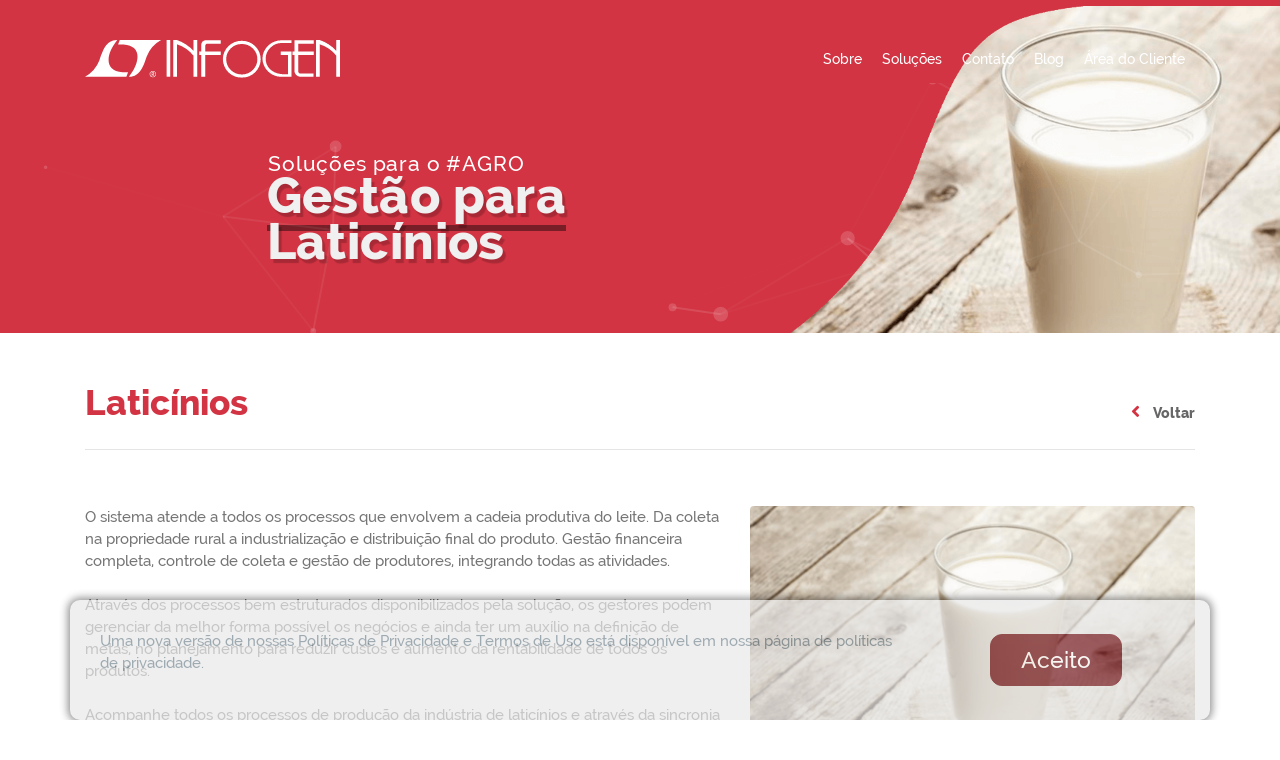

--- FILE ---
content_type: text/html; charset:iso-8859-1
request_url: https://infogen.com.br/negocios/laticinios
body_size: 5184
content:
<!doctype html>
<html lang="pt-br">

<head>
    <meta http-equiv="cache-control" content="public" />
<meta http-equiv="pragma" content="cache-control" />
<meta http-equiv="expires" content="Mon, 02 Feb 2026 18:09:25" />
<meta http-equiv="Last-Modified" content="Wed, 01 Jun 2022 08:39:23" />
    <base href="https://infogen.com.br/"/>
<meta http-equiv="X-UA-Compatible" content="IE=edge,chrome=1">
<meta name="viewport" content="width=device-width, user-scalable=1">
<meta name="resource-type" content="document" />
<meta name="classification" content="Internet" />
<meta name="distribution" content="Global" />
<meta name="language" content="pt-br" />
<meta http-equiv="Content-Type" content="text/html; charset=iso-8859-1" />
<meta http-equiv="content-language" content="pt-br" />
<meta http-equiv="imagetoolbar" content="no" />
<meta name="MSSmartTagsPreventParsing" content="TRUE" />
<meta name="robots" content="ALL" />
<meta name="revisit-after" content="1 days" />
<meta name="author" content="BRSIS Tecnologia web - http://www.brsis.com.br" />


<meta name="keywords" content="Infogen, Cerealistas, Cereais, Supermercado, Laticínio, ERP para laticínios, Gestão Estratégica, Sistema Integrado, Loja Agropecuária, Suínos, Maçã, Agroindústria, Postos de Combustíveis, Contabilidade Especializada, Gestão de Estoque, Gestão Financeira, Gestão de Contratos, CRM Agrícola, APP Produtor, BI, Bussula " />
<meta name="description" content="Oferecemos soluções completas, que atendem todas as áreas de negócio de uma Cooperativa." />

<meta name="title" content="Infogen Sistemas" />
<meta name="copyright" content="ï¿½ 2019 - Infogen Sistemas" />
<meta name="target" content="www.infogen.com.br" />
<meta name="DC.creator" content="BRSIS - 49 3322 4539" />
<meta name="DC.identifier" content="http://www.brsis.com.br/" scheme="URL" />

<link href="img/favico.ico" rel="shortcut icon" type="image/x-icon" />




<meta property="og:title" content="Infogen Sistemas" />
<meta property="og:description" content=" Infogen atua no desenvolvimento de softwares e sistemas ERP com foco em cooperativas e outras organizaï¿½ï¿½es agropecuï¿½rias" />
<meta property="og:type" content="website" /> <meta property="og:url" content="url" /> <meta property="og:image" content="https://infogen.com.br/img/facebook.png" />
<meta property="og:site_name" content="Infogen Sistemas" />








<link rel="stylesheet" href="./libs/swiper-8.0.7/swiper-bundle.min.css">
<link rel="stylesheet" type="text/css" href="css/estilo.min.css?v=1910"/>


<!-- Google tag (gtag.js) --> <script async src="https://www.googletagmanager.com/gtag/js?id=G-LNEY6LH83W"></script> <script> window.dataLayer = window.dataLayer || []; function gtag(){dataLayer.push(arguments);} gtag('js', new Date()); gtag('config', 'G-LNEY6LH83W'); </script>
<!--[if lt IE 9]>
     <script src="jquery/html5shiv.js"></script>
     <script src="jquery/respond.min.js"></script>
   <![endif]-->
    <link rel="canonical" href="http://www.infogen.com.br/area-de-atuacao" />
    <title>Infogen Sistemas - Soluções - Laticínios</title>
</head>

<body>
    <div id="wrapper">
        <div class="conteudo topo">
    <div class="container">
        <div class="row">
            <div class="col-6 col-sm-3">
                <a href="inicial" class="logo">
                    <img src="img/infogen.svg" class="img-fluid" alt="Infogen" title="Infogen">
                </a>
            </div>
            <div class="col-12 col-md-9">
                <nav class="navbar navbar-expand-lg">
                    <button class="navbar-toggler" type="button" data-toggle="collapse" data-target="#navbarSupportedContent"
                        aria-controls="navbarSupportedContent" aria-expanded="false" aria-label="Toggle navigation">
                        <i class="fa fa-bars" aria-hidden="true"></i>
                    </button>
                    <label class="menu-hambuguer" data-toggle="collapse" data-target="#navbarSupportedContent"
                        aria-controls="navbarSupportedContent" aria-expanded="false" aria-label="Toggle navigation">
                        <span class="menu"></span>
                    </label>
                    <div class="collapse navbar-collapse" id="navbarSupportedContent">
                        <ul class="menu font-semibold ml-auto">
                            <li>
                                <a href="sobre"> <span></span> Sobre </a>
                            </li>
                            <li>
                                <a href="#menuSolucoes" data-toggle="collapse" role="button" aria-expanded="false" aria-controls="menuSolucoes"> <span></span> Soluções </a>
                            </li>
                            <li>
                                <a href="contato"> <span></span> Contato</a>
                            </li>
                            <li>
                                <a href="blog"> <span></span> Blog</a>
                            </li>
                            <li>
                                <a href="https://gescooper.com.br/" target="_blank"> <span></span> Área do Cliente</a>
                            </li>

                        </ul>
                </nav>
            </div>
                    </div>
    </div>
    <div class="collapse submenu" id="menuSolucoes">
        <div class="container">
            <div class="row">
                <div class="col-12 offset-sm-3 col-sm-9 offset-md-4 col-md-6 offset-lg-6 offset-xl-8 col-xl-4">
                    <ul>
                        <li>
                            <a href="solucoes/erp-gescooper"><i class="fas fa-industry"></i> ERP Gescooper</a>
                        </li>
                        <li>
                            <a href="solucoes/crm-agricola"><i class="fas fa-circle-notch"></i> CRM Agrícola</a>
                        </li>
                        <li>
                            <a href="solucoes/app-do-produtor"><i class="fas fa-mobile"></i> APP do Produtor</a>
                        </li>
                        <li>
                            <a href="solucoes/gescooper-bi"><i class="far fa-window-restore"></i> Gescooper BI</a>
                        </li>
                        <li>
                            <a href="solucoes/bussola"><i class="far fa-compass"></i> Bússola</a>
                        </li>
                        <li>
                            <a href="solucoes/portal-do-produtor"><i class="fas fa-laptop"></i> Portal do Produtor</a>
                        </li>
                        <li>
                            <a href="solucoes/gescooper-ecommerce"><i class="fas fa-laptop"></i> Gescooper E-Commerce</a>
                        </li>
                        <li>
                            <a href="solucoes/self-checkout"><i class="fas fa-laptop"></i> Self Checkout</a>
                        </li>
                    </ul>
                </div>
            </div>
        </div>
    </div>
</div>        <h1 class="d-none">Soluções de gestão para Cooperativas do Agronegócio</h1>

        <div class="conteudo banner interno d-none d-sm-block">
	<div id="slider" class="slider" style="width:1920px;height:500px; margin-bottom: 0px;">
		<div class="ls-slide"
			data-ls=" kenburnsscale:1.2; parallaxtype:3d; parallaxtransformorigin:75% 50% 0 ; parallaxdistance:5;">
			<div style="top:10px; left:100px; text-align:initial; font-weight:400; font-style:normal; text-decoration:none; mix-blend-mode:normal;  z-index:101;"
				class="ls-l "
				data-ls="showinfo:1; offsetxin:right; durationin:200; loop:true; loopoffsety:-10; loopduration:6000; loopeasing:easeInOutSine; loopscalex:1.03; loopscaley:1.03; loopcount:-1; loopyoyo:true; static:forever;">
				<img class="imagem" src="img/slide-laticinios.png"
					alt="Soluções de gestão para Cooperativas do Agronegócio"
					title="Soluções de gestão para Cooperativas do Agronegócio">
			</div>
			<p style="text-shadow: 3px 4px 1px rgba(0, 0, 0, 0.2); top: 260px; left: 400px; text-align: initial; text-decoration: none; mix-blend-mode: normal; line-height: 70px; font-size: 75px; color: rgb(240, 240, 240); letter-spacing: 0.629px; white-space: normal; margin: 0px; z-index: auto; height: 191.216px; padding: 0px; border-width: 0px; border-radius: 0px;"
				class="ls-layer"
				data-ls="showinfo:1; offsetxin:-110lw; delayin:300; fadein:false; clipin:0 0 0 100%; static:forever;"
				data-ls-slidein="1" data-ls-static="1"><strong><span style="border-bottom: 6px solid #781E27;">Gestão para</span> Laticínios</strong></p>
			<p style="top: 220px; left: 400px; text-align: center; text-decoration: none; color: #fff; font-size: 32px; line-height: 50px; letter-spacing: 1.258px; margin: 0px; z-index: auto; padding: 0 0px;  transform: matrix3d(1, 0, 0, 0, 0, 1, 0, 0, 0, 0, 1, 0, 0, 0, 0, 1); opacity: 1; transform-origin: 50% 50% 0px;"
				class="ls-layer"
				data-ls="showinfo:1; durationin:1200; delayin:200; fadein:false; clipin:0 0 0 100%; static:forever;"
				data-ls-slidein="1" data-ls-static="1" data-ls-canhover="1">Soluções para o #AGRO</p>
		</div>
	</div>
	<div id="particles-js3"></div>
</div>
        <div class="conteudo negocios">
            <div class="efeito" id="efeito">
                <img src="img/bg-leite.png" alt="Infogen - Tecnologia em suas M?os"
                    title="Infogen - Tecnologia em suas M?os">
            </div>

            <div class="p-b-80 p-t-10">
                <div class="container">
                    <div class="row">
                        <div class="col-md-12">
                            <h2 class="titulo-negocios m-t-30 font-bold">
                                Laticínios
                                <a href="javascript:history.back()" class="float-right">
                                    <h5 class="m-t-20"><i class="fa fa-angle-left" aria-hidden="true"></i> Voltar</h5>
                                </a>
                            </h2>
                            <hr />
                        </div>
                    </div>

                    <div class="row">

                        <div class="col-md-7">

                            <p class="m-t-40">
                                O sistema atende a todos os processos que envolvem a cadeia produtiva do leite. Da
                                coleta na propriedade rural a industrialização e distribuição final do produto. Gestão
                                financeira completa, controle de coleta e gestão de produtores, integrando todas as
                                atividades. <br /><br />

                                Através dos processos bem estruturados disponibilizados pela solução, os gestores podem
                                gerenciar da melhor forma possível os negócios e ainda ter um auxílio na definição de
                                metas, no planejamento para reduzir custos e aumento da rentabilidade de todos os
                                produtos.<br /><br />

                                Acompanhe todos os processos de produção da indústria de laticínios e através da
                                sincronia entre os departamentos ganhe eficiência operacional e aumente ainda mais a
                                produtividade da indústria.

                            </p>

                        </div>

                        <div class="col-md-5">

                            <img src="img/laticinios-01.png" class="img-fluid rounded m-t-40">

                        </div>

                    </div>

                    <div class="row">

                        <div class="col-md-12 m-t-20">

                            <h2 class="text-center font-bold">Processos sincronizados que garantem eficiência operacional e produtividade.</h2>

                        </div>

                    </div>


                </div>


                <div class="conteudo bg-inicial m-t-30">
                    <div class="container">

                        <div class="row m-t-80">

                            <div class="col-md-4 m-t-30 m-b-30 text-center">
                                <i class="fas fa-calculator fa-7x"></i>
                                <h4 class="font-bold m-t-20">Cálculo do Leite</h4>
                                <p class="m-t-10">Cálculo/fechamento para o pagamento do leite fornecido pelos
                                    produtores rurais com base em variáveis levantadas na rotina de bonificação por
                                    incentivos.</p>
                            </div>

                            <div class="col-md-4 m-t-30 m-b-30 text-center">
                                <i class="fas fa-mobile-alt fa-7x"></i>
                                <h4 class="font-bold m-t-20">Automação dos processos</h4>
                                <p class="m-t-10">Otimização da coleta por meio de aplicativo.</p>
                            </div>

                            <div class="col-md-4 m-t-30 m-b-30 text-center">
                                <i class="fas fa-tasks fa-7x"></i>
                                <h4 class="font-bold m-t-20">PCP - Gestão para indústria de laticínios</h4>
                                <p class="m-t-10">Planeje, programe e controle todas as rotinas da produção. Sistema
                                    desenvolvido para criar e contribuir com as estratégias de gestão, onde os maiores
                                    desafios são aumentar a eficiência e o rendimento por meio da administração da
                                    produção.</p>
                            </div>

                        </div>

                    </div>
                </div>


            </div>
            <footer class="conteudo rodape">
    <div class="container">
        <div class="row">
            <div class="col-md-4">
                <a href="inicial"> <img src="img/logo-v1.png" class="img-fluid" alt="Infogen - Soluçlões de gestão para Cooperativas do Agronegócio"> </a>
                <address>
                    <p class="m-t-10">
                        <small>
                            Rua Austrália, Nº <span class="numero">90</span>-D,  Bairro Maria Goretti    <br>
                            CEP: <span class="numero">89.801-441</span> | Chapecó-SC
                        </small>
                    </p>
                </address>
            </div>
            <div class="col-md-4 offset-md-1">
                <h4 class="font-bold numero m-t-30"><i class="fa fa-phone m-r-10" aria-hidden="true"></i> (49) 3330.5700</h4>
                <h4 class="m-t-10">
                    <a href="mailto:infogen@infogen.com.br"><i class="fa fa-envelope m-r-10" aria-hidden="true"></i>
                        infogen@infogen.com.br</a>
                </h4>
                <h4 class="m-t-10">
                    INFOGEN INFORMATICA LTDA <br>
                    04.213.905/0001-09
                </h4>
            </div>
            <div class="col-md-3 redes-sociais m-t-30">
                <a href="https://www.instagram.com/infogen.software/" target="_blank"><i class="fab fa-instagram" aria-hidden="true"></i></a>
                <a href="https://www.linkedin.com/company/infogen-software/" target="_blank"><i class="fab fa-linkedin-in" aria-hidden="true"></i></a>
                <a href="https://www.facebook.com/infogensoftware" target="_blank"><i class="fab fa-facebook-f" aria-hidden="true"></i></a>
            </div>
        </div>
        <div class="row">
            <div class="col-md-6 assinatura_brsis">
                <a href="politicas-de-privacidade" style="float: left;">políticas de privacidade</a>
            </div>
            <div class="col-md-6 assinatura_brsis align-right">
                <a target="_blank" href="https://www.brsis.com.br/">Desenvolvido por BRSIS</a>
            </div>
        </div>
    </div>
</footer>
<div id="cookie">
    <div class="container">
        <div class="row">
            <div class="col-md-9">
                <p>Uma nova versão de nossas Políticas de Privacidade e Termos de Uso está disponível em nossa página de <a href="politicas-de-privacidade">políticas de privacidade</a>.</p>
            </div>
            <div class="col-md-3 col">
                <div class="btn btn-lg btn-primary btn_aceito">Aceito</div>
            </div>
        </div>
    </div>
</div>
        </div>
    </div>
    
<script src="layerslider/js/jquery.min.js"></script>

<script type="text/javascript" src="js/compress.plugins.min.js?v=265"></script>

<script type="text/javascript" src="https://cdn.jsdelivr.net/particles.js/2.0.0/particles.min.js"></script>
<script type="text/javascript" src="https://threejs.org/examples/js/libs/stats.min.js"></script>

<script src="layerslider/js/layerslider.min.js"></script>

<link rel="stylesheet" href="css/floating-wpp.min.css">
<script src="https://cdn.jsdelivr.net/npm/js-cookie@rc/dist/js.cookie.min.js"></script>

<script type="text/javascript" src="js/init.min.js?v=265"></script>
<!-- <script type="text/javascript" src="js/init.js"></script> -->
<script type="text/javascript" src="libs/swiper-8.0.7/swiper-bundle.min.js"></script>

<script type="text/javascript" async src="https://d335luupugsy2.cloudfront.net/js/loader-scripts/e27d79dc-806b-40ec-8073-8ffd8db50ed4-loader.js"></script>

<script type="text/javascript" src="https://d335luupugsy2.cloudfront.net/js/rdstation-forms/stable/rdstation-forms.min.js"></script>
<script type="text/javascript">
new RDStationForms('solicitacao-de-demonstracao-0039191e60a5fd0fcbc6-html', 'UA-42722527-1').createForm();
</script>
    <script type="text/javascript" src="js/waypoint.min.js"></script>
    <script type="text/javascript">
        $(function () {
            if (!/Android|webOS|iPhone|BlackBerry|IEMobile|Opera Mini/i.test(navigator.userAgent)) {

                var waypoint = new Waypoint({
                    element: document.getElementById('efeito'),
                    handler: function (direction) {
                        if (direction === 'down') {
                            $(".efeito").addClass("mostrar");
                        } else {
                            $(".efeito").removeClass("mostrar");
                        }
                    },
                    offset: 300
                })

                var waypoint2 = new Waypoint({
                    element: document.getElementById('efeito2'),
                    handler: function (direction) {
                        if (direction === 'down') {
                            $(".efeito2").addClass("mostrar");
                        } else {
                            $(".efeito2").removeClass("mostrar");
                        }
                    },
                    offset: 300
                })

                var waypoint3 = new Waypoint({
                    element: document.getElementById('efeito3'),
                    handler: function (direction) {
                        if (direction === 'down') {
                            $(".efeito3").addClass("mostrar");
                        } else {
                            $(".efeito3").removeClass("mostrar");
                        }
                    },
                    offset: 300
                })

            }

        })
    </script>



</body>

</html>

--- FILE ---
content_type: text/html
request_url: https://forms.rdstation.com.br/solicitacao-de-demonstracao-0039191e60a5fd0fcbc6-html
body_size: 4959
content:


<head>
  <meta charset="utf-8">
  <!-- Bricks Main Styles -->
  <style type="text/css" rel="stylesheet">
    #rdstation-bricks-embeddable-form-bricks-component-TVqkNqeV7wQEX8ngIC1HOg * {
      margin: 0;
      padding: 0;
      border: 0;
      font-size: 100%;
      font: inherit;
      vertical-align: baseline;
      -webkit-box-sizing: border-box;
      -moz-box-sizing: border-box;
      box-sizing: border-box;
    }

    #rdstation-bricks-embeddable-form-bricks-component-TVqkNqeV7wQEX8ngIC1HOg article, #rdstation-bricks-embeddable-form-bricks-component-TVqkNqeV7wQEX8ngIC1HOg aside,
    #rdstation-bricks-embeddable-form-bricks-component-TVqkNqeV7wQEX8ngIC1HOg details, #rdstation-bricks-embeddable-form-bricks-component-TVqkNqeV7wQEX8ngIC1HOg figcaption,
    #rdstation-bricks-embeddable-form-bricks-component-TVqkNqeV7wQEX8ngIC1HOg figure, #rdstation-bricks-embeddable-form-bricks-component-TVqkNqeV7wQEX8ngIC1HOg footer,
    #rdstation-bricks-embeddable-form-bricks-component-TVqkNqeV7wQEX8ngIC1HOg header, #rdstation-bricks-embeddable-form-bricks-component-TVqkNqeV7wQEX8ngIC1HOg hgroup,
    #rdstation-bricks-embeddable-form-bricks-component-TVqkNqeV7wQEX8ngIC1HOg menu, #rdstation-bricks-embeddable-form-bricks-component-TVqkNqeV7wQEX8ngIC1HOg nav,
    #rdstation-bricks-embeddable-form-bricks-component-TVqkNqeV7wQEX8ngIC1HOg section {
      display: block;
    }

    #rdstation-bricks-embeddable-form-bricks-component-TVqkNqeV7wQEX8ngIC1HOg ol, #rdstation-bricks-embeddable-form-bricks-component-TVqkNqeV7wQEX8ngIC1HOg ul {
      list-style: none;
    }

    #rdstation-bricks-embeddable-form-bricks-component-TVqkNqeV7wQEX8ngIC1HOg blockquote, #rdstation-bricks-embeddable-form-bricks-component-TVqkNqeV7wQEX8ngIC1HOg q {
      quotes: none;
    }

    #rdstation-bricks-embeddable-form-bricks-component-TVqkNqeV7wQEX8ngIC1HOg blockquote:before, #rdstation-bricks-embeddable-form-bricks-component-TVqkNqeV7wQEX8ngIC1HOg blockquote:after,
    #rdstation-bricks-embeddable-form-bricks-component-TVqkNqeV7wQEX8ngIC1HOg q:before, #rdstation-bricks-embeddable-form-bricks-component-TVqkNqeV7wQEX8ngIC1HOg q:after {
      content: '';
      content: none;
    }

    #rdstation-bricks-embeddable-form-bricks-component-TVqkNqeV7wQEX8ngIC1HOg table {
      border-collapse: collapse;
      border-spacing: 0;
    }

    #rdstation-bricks-embeddable-form-bricks-component-TVqkNqeV7wQEX8ngIC1HOg b, #rdstation-bricks-embeddable-form-bricks-component-TVqkNqeV7wQEX8ngIC1HOg strong {
      font-weight: bold;
    }

    #rdstation-bricks-embeddable-form-bricks-component-TVqkNqeV7wQEX8ngIC1HOg i, #rdstation-bricks-embeddable-form-bricks-component-TVqkNqeV7wQEX8ngIC1HOg em {
      font-style: italic;
    }

    #rdstation-bricks-embeddable-form-bricks-component-TVqkNqeV7wQEX8ngIC1HOg .bricks--section {
      width: 100%;
    }

    #rdstation-bricks-embeddable-form-bricks-component-TVqkNqeV7wQEX8ngIC1HOg .bricks--section > div {
      margin-right: auto;
      margin-left: auto;
      max-width: 480px;
      position: relative;
    }

    #rdstation-bricks-embeddable-form-bricks-component-TVqkNqeV7wQEX8ngIC1HOg .bricks--row {
      display: flex;
      box-sizing: border-box;
      flex-flow: row nowrap;
      flex-grow: 1;
    }

    #rdstation-bricks-embeddable-form-bricks-component-TVqkNqeV7wQEX8ngIC1HOg .bricks--section > div {
      max-width: 100%;
    }

   #rdstation-bricks-embeddable-form-bricks-component-TVqkNqeV7wQEX8ngIC1HOg .bricks--column {
      display: flex;
    }

    #rdstation-bricks-embeddable-form-bricks-component-TVqkNqeV7wQEX8ngIC1HOg .bricks--column > div {
      height: auto;
      width: 100%;
      display: flex;
      flex-direction: column;
      align-items: center;
    }

    #rdstation-bricks-embeddable-form-bricks-component-TVqkNqeV7wQEX8ngIC1HOg .bricks--column .bricks--component-text {
              max-width: 100%;
           }

           #rdstation-bricks-embeddable-form-bricks-component-TVqkNqeV7wQEX8ngIC1HOg .bricks--column .bricks-form,
            #rdstation-bricks-embeddable-form-bricks-component-TVqkNqeV7wQEX8ngIC1HOg .bricks--column .bricks--component-text,
            #rdstation-bricks-embeddable-form-bricks-component-TVqkNqeV7wQEX8ngIC1HOg .bricks--column .bricks--component-box,
            #rdstation-bricks-embeddable-form-bricks-component-TVqkNqeV7wQEX8ngIC1HOg .bricks--column button,
            #rdstation-bricks-embeddable-form-bricks-component-TVqkNqeV7wQEX8ngIC1HOg .bricks--column a {
              min-width: 100%;
           }

           @media (max-width: 600px) {
             #rdstation-bricks-embeddable-form-bricks-component-TVqkNqeV7wQEX8ngIC1HOg .bricks--column {
                min-width: 100%;
             }

             #rdstation-bricks-embeddable-form-bricks-component-TVqkNqeV7wQEX8ngIC1HOg .bricks--row {
                flex-flow: row wrap;
             }
             #rdstation-bricks-embeddable-form-bricks-component-TVqkNqeV7wQEX8ngIC1HOg form .bricks-form__field {
                width: 100%;
                padding: 0;
             }
           }
           

    #rdstation-bricks-embeddable-form-bricks-component-TVqkNqeV7wQEX8ngIC1HOg .bricks--component {
      font-family: Helvetica, Arial, sans-serif;
    }

    #rdstation-bricks-embeddable-form-bricks-component-TVqkNqeV7wQEX8ngIC1HOg .bricks--component-box {
      width: 100%
    }
  </style>

  <!-- Bricks Component Text Styles -->
  <style>
    #rdstation-bricks-embeddable-form-bricks-component-TVqkNqeV7wQEX8ngIC1HOg .bricks--component-text {
      color: #333;
      line-height: 1.42;
      word-wrap: break-word;
    }

    #rdstation-bricks-embeddable-form-bricks-component-TVqkNqeV7wQEX8ngIC1HOg .bricks--component-text a {
      color: #31a2ff;
      text-decoration: none;
    }

    #rdstation-bricks-embeddable-form-bricks-component-TVqkNqeV7wQEX8ngIC1HOg .bricks--component-text sub,
    #rdstation-bricks-embeddable-form-bricks-component-TVqkNqeV7wQEX8ngIC1HOg .bricks--component-text sup {
      font-size: 75%;
      line-height: 0;
      position: relative;
      vertical-align: baseline;
    }

    #rdstation-bricks-embeddable-form-bricks-component-TVqkNqeV7wQEX8ngIC1HOg .bricks--component-text sub {
      bottom: -0.25em;
    }

    #rdstation-bricks-embeddable-form-bricks-component-TVqkNqeV7wQEX8ngIC1HOg .bricks--component-text sup {
      top: -0.5em;
    }

    #rdstation-bricks-embeddable-form-bricks-component-TVqkNqeV7wQEX8ngIC1HOg .bricks--component-text ol,
    #rdstation-bricks-embeddable-form-bricks-component-TVqkNqeV7wQEX8ngIC1HOg .bricks--component-text ul {
      padding-left: 1.5em;
    }

    #rdstation-bricks-embeddable-form-bricks-component-TVqkNqeV7wQEX8ngIC1HOg .bricks--component-text ol > li,
    #rdstation-bricks-embeddable-form-bricks-component-TVqkNqeV7wQEX8ngIC1HOg .bricks--component-text ul > li {
      list-style-type: none;
    }

    #rdstation-bricks-embeddable-form-bricks-component-TVqkNqeV7wQEX8ngIC1HOg .bricks--component-text ul > li::before {
      content: '\2022';
    }

    #rdstation-bricks-embeddable-form-bricks-component-TVqkNqeV7wQEX8ngIC1HOg .bricks--component-text li::before {
      display: inline-block;
      white-space: nowrap;
      width: 1.2em;
    }

    #rdstation-bricks-embeddable-form-bricks-component-TVqkNqeV7wQEX8ngIC1HOg .bricks--component-text li:not(.ql-direction-rtl)::before {
      margin-left: -1.5em;
      margin-right: 0.3em;
      text-align: right;
    }

    #rdstation-bricks-embeddable-form-bricks-component-TVqkNqeV7wQEX8ngIC1HOg .bricks--component-text li.ql-direction-rtl::before {
      margin-left: 0.3em;
      margin-right: -1.5em;
    }

    #rdstation-bricks-embeddable-form-bricks-component-TVqkNqeV7wQEX8ngIC1HOg .bricks--component-text ol li:not(.ql-direction-rtl),
    #rdstation-bricks-embeddable-form-bricks-component-TVqkNqeV7wQEX8ngIC1HOg .bricks--component-text ul li:not(.ql-direction-rtl) {
      padding-left: 1.5em;
    }

    #rdstation-bricks-embeddable-form-bricks-component-TVqkNqeV7wQEX8ngIC1HOg .bricks--component-text ol li.ql-direction-rtl,
    #rdstation-bricks-embeddable-form-bricks-component-TVqkNqeV7wQEX8ngIC1HOg .bricks--component-text ul li.ql-direction-rtl {
      padding-right: 1.5em;
    }

    #rdstation-bricks-embeddable-form-bricks-component-TVqkNqeV7wQEX8ngIC1HOg .bricks--component-text ol li {
      counter-reset: list-1 list-2 list-3 list-4 list-5 list-6 list-7 list-8 list-9;
      counter-increment: list-0;
    }

    #rdstation-bricks-embeddable-form-bricks-component-TVqkNqeV7wQEX8ngIC1HOg .bricks--component-text ol li:before {
      content: counter(list-0, decimal) '. ';
    }

    #rdstation-bricks-embeddable-form-bricks-component-TVqkNqeV7wQEX8ngIC1HOg .bricks--component-text ol li.ql-indent-1 {
      counter-increment: list-1;
    }

    #rdstation-bricks-embeddable-form-bricks-component-TVqkNqeV7wQEX8ngIC1HOg .bricks--component-text ol li.ql-indent-1:before {
      content: counter(list-1, lower-alpha) '. ';
    }

    #rdstation-bricks-embeddable-form-bricks-component-TVqkNqeV7wQEX8ngIC1HOg .bricks--component-text ol li.ql-indent-1 {
      counter-reset: list-2 list-3 list-4 list-5 list-6 list-7 list-8 list-9;
    }

    #rdstation-bricks-embeddable-form-bricks-component-TVqkNqeV7wQEX8ngIC1HOg .bricks--component-text ol li.ql-indent-2 {
      counter-increment: list-2;
    }

    #rdstation-bricks-embeddable-form-bricks-component-TVqkNqeV7wQEX8ngIC1HOg .bricks--component-text ol li.ql-indent-2:before {
      content: counter(list-2, lower-roman) '. ';
    }

    #rdstation-bricks-embeddable-form-bricks-component-TVqkNqeV7wQEX8ngIC1HOg .bricks--component-text ol li.ql-indent-2 {
      counter-reset: list-3 list-4 list-5 list-6 list-7 list-8 list-9;
    }

    #rdstation-bricks-embeddable-form-bricks-component-TVqkNqeV7wQEX8ngIC1HOg .bricks--component-text ol li.ql-indent-3 {
      counter-increment: list-3;
    }

    #rdstation-bricks-embeddable-form-bricks-component-TVqkNqeV7wQEX8ngIC1HOg .bricks--component-text ol li.ql-indent-3:before {
      content: counter(list-3, decimal) '. ';
    }

    #rdstation-bricks-embeddable-form-bricks-component-TVqkNqeV7wQEX8ngIC1HOg .bricks--component-text ol li.ql-indent-3 {
      counter-reset: list-4 list-5 list-6 list-7 list-8 list-9;
    }

    #rdstation-bricks-embeddable-form-bricks-component-TVqkNqeV7wQEX8ngIC1HOg .bricks--component-text ol li.ql-indent-4 {
      counter-increment: list-4;
    }

    #rdstation-bricks-embeddable-form-bricks-component-TVqkNqeV7wQEX8ngIC1HOg .bricks--component-text ol li.ql-indent-4:before {
      content: counter(list-4, lower-alpha) '. ';
    }

    #rdstation-bricks-embeddable-form-bricks-component-TVqkNqeV7wQEX8ngIC1HOg .bricks--component-text ol li.ql-indent-4 {
      counter-reset: list-5 list-6 list-7 list-8 list-9;
    }

    #rdstation-bricks-embeddable-form-bricks-component-TVqkNqeV7wQEX8ngIC1HOg .bricks--component-text ol li.ql-indent-5 {
      counter-increment: list-5;
    }

    #rdstation-bricks-embeddable-form-bricks-component-TVqkNqeV7wQEX8ngIC1HOg .bricks--component-text ol li.ql-indent-5:before {
      content: counter(list-5, lower-roman) '. ';
    }

    #rdstation-bricks-embeddable-form-bricks-component-TVqkNqeV7wQEX8ngIC1HOg .bricks--component-text ol li.ql-indent-5 {
      counter-reset: list-6 list-7 list-8 list-9;
    }

    #rdstation-bricks-embeddable-form-bricks-component-TVqkNqeV7wQEX8ngIC1HOg .bricks--component-text ol li.ql-indent-6 {
      counter-increment: list-6;
    }

    #rdstation-bricks-embeddable-form-bricks-component-TVqkNqeV7wQEX8ngIC1HOg .bricks--component-text ol li.ql-indent-6:before {
      content: counter(list-6, decimal) '. ';
    }

    #rdstation-bricks-embeddable-form-bricks-component-TVqkNqeV7wQEX8ngIC1HOg .bricks--component-text ol li.ql-indent-6 {
      counter-reset: list-7 list-8 list-9;
    }

    #rdstation-bricks-embeddable-form-bricks-component-TVqkNqeV7wQEX8ngIC1HOg .bricks--component-text ol li.ql-indent-7 {
      counter-increment: list-7;
    }

    #rdstation-bricks-embeddable-form-bricks-component-TVqkNqeV7wQEX8ngIC1HOg .bricks--component-text ol li.ql-indent-7:before {
      content: counter(list-7, lower-alpha) '. ';
    }

    #rdstation-bricks-embeddable-form-bricks-component-TVqkNqeV7wQEX8ngIC1HOg .bricks--component-text ol li.ql-indent-7 {
      counter-reset: list-8 list-9;
    }

    #rdstation-bricks-embeddable-form-bricks-component-TVqkNqeV7wQEX8ngIC1HOg .bricks--component-text ol li.ql-indent-8 {
      counter-increment: list-8;
    }

    #rdstation-bricks-embeddable-form-bricks-component-TVqkNqeV7wQEX8ngIC1HOg .bricks--component-text ol li.ql-indent-8:before {
      content: counter(list-8, lower-roman) '. ';
    }

    #rdstation-bricks-embeddable-form-bricks-component-TVqkNqeV7wQEX8ngIC1HOg .bricks--component-text ol li.ql-indent-8 {
      counter-reset: list-9;
    }

    #rdstation-bricks-embeddable-form-bricks-component-TVqkNqeV7wQEX8ngIC1HOg .bricks--component-text ol li.ql-indent-9 {
      counter-increment: list-9;
    }

    #rdstation-bricks-embeddable-form-bricks-component-TVqkNqeV7wQEX8ngIC1HOg .bricks--component-text ol li.ql-indent-9:before {
      content: counter(list-9, decimal) '. ';
    }

    #rdstation-bricks-embeddable-form-bricks-component-TVqkNqeV7wQEX8ngIC1HOg .bricks--component-text .ql-indent-1:not(.ql-direction-rtl) {
      padding-left: 3em;
    }

    #rdstation-bricks-embeddable-form-bricks-component-TVqkNqeV7wQEX8ngIC1HOg .bricks--component-text li.ql-indent-1:not(.ql-direction-rtl) {
      padding-left: 4.5em;
    }

    #rdstation-bricks-embeddable-form-bricks-component-TVqkNqeV7wQEX8ngIC1HOg .bricks--component-text .ql-indent-1.ql-direction-rtl.ql-align-right {
      padding-right: 3em;
    }

    #rdstation-bricks-embeddable-form-bricks-component-TVqkNqeV7wQEX8ngIC1HOg .bricks--component-text li.ql-indent-1.ql-direction-rtl.ql-align-right {
      padding-right: 4.5em;
    }

    #rdstation-bricks-embeddable-form-bricks-component-TVqkNqeV7wQEX8ngIC1HOg .bricks--component-text .ql-indent-2:not(.ql-direction-rtl) {
      padding-left: 6em;
    }

    #rdstation-bricks-embeddable-form-bricks-component-TVqkNqeV7wQEX8ngIC1HOg .bricks--component-text li.ql-indent-2:not(.ql-direction-rtl) {
      padding-left: 7.5em;
    }

    #rdstation-bricks-embeddable-form-bricks-component-TVqkNqeV7wQEX8ngIC1HOg .bricks--component-text .ql-indent-2.ql-direction-rtl.ql-align-right {
      padding-right: 6em;
    }

    #rdstation-bricks-embeddable-form-bricks-component-TVqkNqeV7wQEX8ngIC1HOg .bricks--component-text li.ql-indent-2.ql-direction-rtl.ql-align-right {
      padding-right: 7.5em;
    }

    #rdstation-bricks-embeddable-form-bricks-component-TVqkNqeV7wQEX8ngIC1HOg .bricks--component-text .ql-indent-3:not(.ql-direction-rtl) {
      padding-left: 9em;
    }

    #rdstation-bricks-embeddable-form-bricks-component-TVqkNqeV7wQEX8ngIC1HOg .bricks--component-text li.ql-indent-3:not(.ql-direction-rtl) {
      padding-left: 10.5em;
    }

    #rdstation-bricks-embeddable-form-bricks-component-TVqkNqeV7wQEX8ngIC1HOg .bricks--component-text .ql-indent-3.ql-direction-rtl.ql-align-right {
      padding-right: 9em;
    }

    #rdstation-bricks-embeddable-form-bricks-component-TVqkNqeV7wQEX8ngIC1HOg .bricks--component-text li.ql-indent-3.ql-direction-rtl.ql-align-right {
      padding-right: 10.5em;
    }

    #rdstation-bricks-embeddable-form-bricks-component-TVqkNqeV7wQEX8ngIC1HOg .bricks--component-text .ql-indent-4:not(.ql-direction-rtl) {
      padding-left: 12em;
    }

    #rdstation-bricks-embeddable-form-bricks-component-TVqkNqeV7wQEX8ngIC1HOg .bricks--component-text li.ql-indent-4:not(.ql-direction-rtl) {
      padding-left: 13.5em;
    }

    #rdstation-bricks-embeddable-form-bricks-component-TVqkNqeV7wQEX8ngIC1HOg .bricks--component-text .ql-indent-4.ql-direction-rtl.ql-align-right {
      padding-right: 12em;
    }

    #rdstation-bricks-embeddable-form-bricks-component-TVqkNqeV7wQEX8ngIC1HOg .bricks--component-text li.ql-indent-4.ql-direction-rtl.ql-align-right {
      padding-right: 13.5em;
    }

    #rdstation-bricks-embeddable-form-bricks-component-TVqkNqeV7wQEX8ngIC1HOg .bricks--component-text .ql-indent-5:not(.ql-direction-rtl) {
      padding-left: 15em;
    }

    #rdstation-bricks-embeddable-form-bricks-component-TVqkNqeV7wQEX8ngIC1HOg .bricks--component-text li.ql-indent-5:not(.ql-direction-rtl) {
      padding-left: 16.5em;
    }

    #rdstation-bricks-embeddable-form-bricks-component-TVqkNqeV7wQEX8ngIC1HOg .bricks--component-text .ql-indent-5.ql-direction-rtl.ql-align-right {
      padding-right: 15em;
    }

    #rdstation-bricks-embeddable-form-bricks-component-TVqkNqeV7wQEX8ngIC1HOg .bricks--component-text li.ql-indent-5.ql-direction-rtl.ql-align-right {
      padding-right: 16.5em;
    }

    #rdstation-bricks-embeddable-form-bricks-component-TVqkNqeV7wQEX8ngIC1HOg .bricks--component-text .ql-indent-6:not(.ql-direction-rtl) {
      padding-left: 18em;
    }

    #rdstation-bricks-embeddable-form-bricks-component-TVqkNqeV7wQEX8ngIC1HOg .bricks--component-text li.ql-indent-6:not(.ql-direction-rtl) {
      padding-left: 19.5em;
    }

    #rdstation-bricks-embeddable-form-bricks-component-TVqkNqeV7wQEX8ngIC1HOg .bricks--component-text .ql-indent-6.ql-direction-rtl.ql-align-right {
      padding-right: 18em;
    }

    #rdstation-bricks-embeddable-form-bricks-component-TVqkNqeV7wQEX8ngIC1HOg .bricks--component-text li.ql-indent-6.ql-direction-rtl.ql-align-right {
      padding-right: 19.5em;
    }

    #rdstation-bricks-embeddable-form-bricks-component-TVqkNqeV7wQEX8ngIC1HOg .bricks--component-text .ql-indent-7:not(.ql-direction-rtl) {
      padding-left: 21em;
    }

    #rdstation-bricks-embeddable-form-bricks-component-TVqkNqeV7wQEX8ngIC1HOg .bricks--component-text li.ql-indent-7:not(.ql-direction-rtl) {
      padding-left: 22.5em;
    }

    #rdstation-bricks-embeddable-form-bricks-component-TVqkNqeV7wQEX8ngIC1HOg .bricks--component-text .ql-indent-7.ql-direction-rtl.ql-align-right {
      padding-right: 21em;
    }

    #rdstation-bricks-embeddable-form-bricks-component-TVqkNqeV7wQEX8ngIC1HOg .bricks--component-text li.ql-indent-7.ql-direction-rtl.ql-align-right {
      padding-right: 22.5em;
    }

    #rdstation-bricks-embeddable-form-bricks-component-TVqkNqeV7wQEX8ngIC1HOg .bricks--component-text .ql-indent-8:not(.ql-direction-rtl) {
      padding-left: 24em;
    }

    #rdstation-bricks-embeddable-form-bricks-component-TVqkNqeV7wQEX8ngIC1HOg .bricks--component-text li.ql-indent-8:not(.ql-direction-rtl) {
      padding-left: 25.5em;
    }

    #rdstation-bricks-embeddable-form-bricks-component-TVqkNqeV7wQEX8ngIC1HOg .bricks--component-text .ql-indent-8.ql-direction-rtl.ql-align-right {
      padding-right: 24em;
    }

    #rdstation-bricks-embeddable-form-bricks-component-TVqkNqeV7wQEX8ngIC1HOg .bricks--component-text li.ql-indent-8.ql-direction-rtl.ql-align-right {
      padding-right: 25.5em;
    }

    #rdstation-bricks-embeddable-form-bricks-component-TVqkNqeV7wQEX8ngIC1HOg .bricks--component-text .ql-indent-9:not(.ql-direction-rtl) {
      padding-left: 27em;
    }

    #rdstation-bricks-embeddable-form-bricks-component-TVqkNqeV7wQEX8ngIC1HOg .bricks--component-text li.ql-indent-9:not(.ql-direction-rtl) {
      padding-left: 28.5em;
    }

    #rdstation-bricks-embeddable-form-bricks-component-TVqkNqeV7wQEX8ngIC1HOg .bricks--component-text .ql-indent-9.ql-direction-rtl.ql-align-right {
      padding-right: 27em;
    }

    #rdstation-bricks-embeddable-form-bricks-component-TVqkNqeV7wQEX8ngIC1HOg .bricks--component-text li.ql-indent-9.ql-direction-rtl.ql-align-right {
      padding-right: 28.5em;
    }

    #rdstation-bricks-embeddable-form-bricks-component-TVqkNqeV7wQEX8ngIC1HOg .bricks--component-text .ql-direction-rtl {
      direction: rtl;
      text-align: inherit;
    }
  </style>

  <!-- Bricks Component Form Styles -->
  <style>
    #rdstation-bricks-embeddable-form-bricks-component-TVqkNqeV7wQEX8ngIC1HOg .bricks-form {
      padding: 0 5px;
      height: auto;
    }

    #rdstation-bricks-embeddable-form-bricks-component-TVqkNqeV7wQEX8ngIC1HOg .bricks-form__fieldset {
      display: flex;
      flex-flow: row wrap;
      margin-left: -5px;
      margin-right: -5px;
    }

    #rdstation-bricks-embeddable-form-bricks-component-TVqkNqeV7wQEX8ngIC1HOg .bricks-form__field {
      display: flex;
      width: 100%;
      flex-grow: 1;
      flex-direction: column;
    }

    #rdstation-bricks-embeddable-form-bricks-component-TVqkNqeV7wQEX8ngIC1HOg .bricks-form__label {
      display: inline-block;
      max-width: 100%;
      margin-bottom: 0.4em;
      line-height: 1.25;
      position: relative !important;
      vertical-align: middle;
    }

    #rdstation-bricks-embeddable-form-bricks-component-TVqkNqeV7wQEX8ngIC1HOg .bricks-form__input {
      display: block;
      width: 100%;
      padding: 0 0.5em;
      line-height: 1.42857;
    }

    #rdstation-bricks-embeddable-form-bricks-component-TVqkNqeV7wQEX8ngIC1HOg .bricks-form__input.error {
      border: 1px solid red !important;
    }

    #rdstation-bricks-embeddable-form-bricks-component-TVqkNqeV7wQEX8ngIC1HOg .bricks-form__field__option .bricks-form__label {
      padding-left: 1.33em;
      margin-bottom: 0.2em;
    }

    #rdstation-bricks-embeddable-form-bricks-component-TVqkNqeV7wQEX8ngIC1HOg .bricks-form__field__option .bricks-form__label input[type="checkbox"],
    #rdstation-bricks-embeddable-form-bricks-component-TVqkNqeV7wQEX8ngIC1HOg .bricks-form__field__option .bricks-form__label input[type="radio"] {
      margin: 0px 0px 0px -1.33em;
    }

    #rdstation-bricks-embeddable-form-bricks-component-TVqkNqeV7wQEX8ngIC1HOg .bricks-form__submit {
      width: 100%;
      position: relative;
    }
  </style>

  <style type="text/css" rel="stylesheet">
    
      #bricks-component-TVqkNqeV7wQEX8ngIC1HOg {
        display: block !important;
        height: auto;
        width: 100%;
        
        border-color: #BBBBBB;
        border-radius: 0px;
        border-width: 0px;
        border-top-style: none;
        border-bottom-style: none;
        border-left-style: none;
        border-right-style: none;
      }
    

  </style>
  <style>
    @import url("https://cdnjs.cloudflare.com/ajax/libs/select2/3.5.2/select2.min.css");
  </style>
  <link href="https://fonts.googleapis.com/css?family=Bitter|Cabin|Crimson+Text|Droid+Sans|Droid+Serif|Lato|Lobster|Montserrat|Old+Standard+TT|Open+Sans|Oswald|Pacifico|Playfair+Display|PT+Sans|Raleway|Rubik|Source+Sans+Pro|Ubuntu|Roboto" rel="stylesheet" />
</head>

<body>
  <section id="form-solicitacao-de-demonstracao-0039191e60a5fd0fcbc6">
    <div id="rdstation-bricks-embeddable-form-bricks-component-TVqkNqeV7wQEX8ngIC1HOg">
      <div id="bricks-component-TVqkNqeV7wQEX8ngIC1HOg" class="bricks--component bricks--component-embeddable-form">
        

<style type="text/css" rel="stylesheet">
  
    #rd-_rEiwX797HBM8VrEDOegPA {
      
          background-color: #ffffff;
        
      border-bottom-style: none;
      border-color: #000000;
      border-left-style: none;
      border-radius: 0px;
      border-right-style: none;
      border-top-style: none;
      border-width: 1px;
    }

    #rd-_rEiwX797HBM8VrEDOegPA > div:not(.bricks--row) {
      min-height: 0px;
    }
  

  
</style>

<section id="rd-_rEiwX797HBM8VrEDOegPA" class="bricks--section rd-section">
  

<style type="text/css" rel="stylesheet">
  
    #rd-UOAwk1671cr235j_L4rD2w {
      min-height: 50px;
    }

    #rd-UOAwk1671cr235j_L4rD2w .bricks--column > div {
      min-height: 50px;
    }

    @media screen and (max-width: 767px) {
      #rd-UOAwk1671cr235j_L4rD2w.bricks--row.rd-row {
        min-height: auto;
      }
    }
  
</style>

<div id="rd-UOAwk1671cr235j_L4rD2w" class="bricks--row rd-row">
  

<style type="text/css" rel="stylesheet">
  
    #rd-mokQO0_vRU5fjfjLoE9Q8Q {
      flex: 12 0 0;
    }

    #rd-mokQO0_vRU5fjfjLoE9Q8Q > div {
      
          background-color: #f8f8f8;
        
      justify-content: center;
      padding-top: 0px;
      padding-right: 20px;
      padding-bottom: 0px;
      padding-left: 20px;
    }
    @media screen and (max-width: 767px) {
      #rd-mokQO0_vRU5fjfjLoE9Q8Q > div {
        min-height: auto !important;
      }
    }
  

  
</style>

<div id="rd-mokQO0_vRU5fjfjLoE9Q8Q" class="bricks--column rd-column">
  <div>
    



<style type="text/css" rel="stylesheet">
  
    #rd-JUsgHxr1MsQRZiSm0HGi9Q {
      display: flex;
      flex-direction: column;
      align-self: center;
      max-width: 548px;
      width: 100%;
      margin-top: 0px;
      margin-bottom: 30px;
    }

    #rd-JUsgHxr1MsQRZiSm0HGi9Q .bricks-form {
      display: flex;
      flex-direction: column;
      width: 100%;
    }

    #rd-JUsgHxr1MsQRZiSm0HGi9Q .bricks-form__fieldset {
      align-items: flex-start;
    }

    #rd-JUsgHxr1MsQRZiSm0HGi9Q .bricks-form__label.always-visible,
    #rd-JUsgHxr1MsQRZiSm0HGi9Q .bricks-form__field__option .bricks-form__label {
      display: inline-block;
    }

    #rd-JUsgHxr1MsQRZiSm0HGi9Q .bricks-form__input.select2-container {
      padding: 0 !important;
    }

    #rd-JUsgHxr1MsQRZiSm0HGi9Q .select2-container .select2-choice .select2-arrow b {
      background-position: 0 7px !important;
    }

    #rd-JUsgHxr1MsQRZiSm0HGi9Q .bricks-form__submit {
      display: flex;
      flex-direction: column;
    }
  
</style>


<style type="text/css" rel="stylesheet">
  
    #rd-JUsgHxr1MsQRZiSm0HGi9Q {
      align-self: center;
      max-width: 558px;
      margin-top: 17px;
      margin-bottom: 20px;
    }

    #rd-JUsgHxr1MsQRZiSm0HGi9Q .bricks-form__fieldset {
      flex-flow: column nowrap;
    }

    #rd-JUsgHxr1MsQRZiSm0HGi9Q .bricks-form__field {
      margin-bottom: 10px;
      padding: 0;
      width: 100.0%;
    }

    #rd-JUsgHxr1MsQRZiSm0HGi9Q .bricks-form__field.bricks-form__privacy,
    #rd-JUsgHxr1MsQRZiSm0HGi9Q .bricks-form__field.bricks-form__terms {
      width: 100%;
    }

     #rd-JUsgHxr1MsQRZiSm0HGi9Q .bricks-form__static {
      color: #969696;
      font-family: Arial, Helvetica, sans-serif;
      font-size: 16px;
      font-style: normal;
      font-weight: normal;
    }

    #rd-JUsgHxr1MsQRZiSm0HGi9Q .bricks-form__static a {
      color: #969696;
      text-decoration: underline;
    }

    #rd-JUsgHxr1MsQRZiSm0HGi9Q .bricks-form__label {
      color: #969696;
      display: inline-block;
      font-family: Arial, Helvetica, sans-serif;
      font-size: 16px;
      font-style: normal;
      font-weight: normal;
      text-align: ;
      text-decoration: none;
    }

    #rd-JUsgHxr1MsQRZiSm0HGi9Q label.error {
      color: #DC3543;
      font-size: 12px;
      line-height: 1.1;
      padding: 2px 0 0 4px;
    }

    #rd-JUsgHxr1MsQRZiSm0HGi9Q .bricks-form__input {
      color: #555555;
      font-family: Arial, Helvetica, sans-serif;
      font-size: 18px;

      background-color: #ffffff;

      border-bottom-style: solid;
      border-left-style: solid;
      border-right-style: solid;
      border-top-style: solid;
      border-color: #C8C8C8;
      border-radius: 3px;
      border-width: 1px;

      
    }

    #rd-JUsgHxr1MsQRZiSm0HGi9Q .bricks-form__input::placeholder {
      color: transparent;
    }

    #rd-JUsgHxr1MsQRZiSm0HGi9Q .select2-container .select2-choice {
      height: 36px !important;
      line-height: 36px !important;

      color: #555555 !important;
      font-family: Arial, Helvetica, sans-serif !important;
      font-size: 18px !important;
    }

    #rd-JUsgHxr1MsQRZiSm0HGi9Q .bricks-form__input:not(textarea) {
      height: 36px;
    }

    #rd-JUsgHxr1MsQRZiSm0HGi9Q .bricks-form__input.select2-container {
      padding: 0 !important;
    }

    #rd-JUsgHxr1MsQRZiSm0HGi9Q .select2-container .select2-choice {
      height: 36px !important;
      line-height: 36px !important;

      color: #555555 !important;
      font-family: Arial, Helvetica, sans-serif !important;
      font-size: 18px !important;
      background: #ffffff;
    }

    #rd-JUsgHxr1MsQRZiSm0HGi9Q .select2-container .select2-choice .select2-arrow b {
      background-position: 0 5px !important;
    }

    #rd-JUsgHxr1MsQRZiSm0HGi9Q .select2-container .select2-choice .select2-arrow {
      background: none;
      border: none;
    }

    #rd-JUsgHxr1MsQRZiSm0HGi9Q .with-select-flags > .phone-input-group > .select2-container > .select2-choice {
      border-top-right-radius: 0 !important;
      border-bottom-right-radius: 0 !important;
      border-style: none;
    }
    #rd-JUsgHxr1MsQRZiSm0HGi9Q .with-select-flags > .phone-input-group > .select2-container > .select2-choice > .select2-chosen {
      margin-right: 0px;
    }

    #rd-JUsgHxr1MsQRZiSm0HGi9Q .with-select-flags > .phone-input-group > .select2-container > .select2-choice > .select2-chosen > .flag {
      vertical-align: middle;
      margin-left: 13px;
    }

    #rd-JUsgHxr1MsQRZiSm0HGi9Q .with-select-flags > .phone-input-group > .phone {
      width: calc(100% - 55px);
      display: inline-block;
      border-top-left-radius: 0px !important;
      border-bottom-left-radius: 0px !important;
    }

    #rd-JUsgHxr1MsQRZiSm0HGi9Q .with-select-flags > .phone-country {
      display: inline-block;
    }

    #rd-JUsgHxr1MsQRZiSm0HGi9Q .with-select-flags > .phone-input-group {
      display: flex;
    }

    #rd-JUsgHxr1MsQRZiSm0HGi9Q .with-select-flags > .phone-input-group > .phone-country {
      width: 55px;
      display: inline-block;
    }

    #rd-JUsgHxr1MsQRZiSm0HGi9Q input[type="date"] {
      -webkit-appearance: none;
    }

    #rd-JUsgHxr1MsQRZiSm0HGi9Q input[type="date"]::before { 
    	content: ;
    	width: 100%;
    }
    
    input[type="date"]:focus::before,
    input[type="date"]:valid::before { display: none }
  
</style>

<input type="hidden" id="ga4-measurement-id" value="G-LNEY6LH83W">
<input type="hidden" id="embeddable-form-id" value="811847">

<div
    id="rd-JUsgHxr1MsQRZiSm0HGi9Q"
    class="bricks--component bricks-form rd-form"
  >

  <form
    id="conversion-form-solicitacao-de-demonstracao"
    action="https://cta-redirect.rdstation.com/v2/conversions"
    data-typed-fields="1"
    data-lang="pt-BR"
    novalidate="novalidate"
    data-asset-action = "aHR0cDovL2Jyc2lzLmNvbS5ici9hcHJvdmFjYW8vaW5mb2dlbi9zaXRlL2Fy
ZWEtZGUtYXR1YWNhbw==
"
    data-form-autofill
  >
    <input type="hidden" name="token_rdstation" value="c8387c1bac21ef1b63236555ed018158">
    <input type="hidden" name="conversion_identifier" value="solicitacao-de-demonstracao">
    <input type="hidden" name="internal_source" value="6">
    <input type="hidden" name="c_utmz" value="" />
    <input type="hidden" name="traffic_source" value="" />
    <input type="hidden" name="client_id" value="" />
    <input type="hidden" name="_doe" value="">
    <input type="hidden" name="privacy_data[browser]" id="privacy_data_browser" />

    <input type="hidden" name="thankyou_message" value="Sua solicitação foi enviada! Em breve entraremos em contato." disabled>

    <div
  class="bricks-form__fieldset"
  data-progressive-profiling=""
  data-multi-step="false"
>
  

<div class="bricks-form__field " data-step="1">
  <label for="rd-text_field-o-0TOFzPPEztvgFkIRMbEQ" class="bricks-form__label">
    Nome*
  </label>
  <input
    id="rd-text_field-o-0TOFzPPEztvgFkIRMbEQ"
    class="bricks-form__input required js-text js-field-name"
    name="name"
    type="text"
    data-use-type="STRING"
    placeholder="Nome *"
    required="required"
  >
</div>


<div class="bricks-form__field " data-step="1">
  <label for="rd-email_field-m6J0Wg7zgVltdG4ILTqC9w" class="bricks-form__label">
    Email*
  </label>
  <input
    id="rd-email_field-m6J0Wg7zgVltdG4ILTqC9w"
    class="bricks-form__input required js-email js-field-email"
    name="email"
    type="email"
    data-use-type="STRING"
    data-always-visible="true"
    data-input-mask=""
    placeholder="Email *"
    required="required"
  >
</div>


<div class="bricks-form__field  " data-step="1">
  <label for="rd-phone_field-CAvROmJaNbCkb7egrGOYgQ" class="bricks-form__label">
    Telefone*
  </label>
  <div class="phone-input-group">
    

    <input
      id="rd-phone_field-CAvROmJaNbCkb7egrGOYgQ"
      class="bricks-form__input required phone js-phone js-field-personal_phone"
      name="personal_phone"
      data-input-mask="BRAZILIAN_MASK"
      data-use-type="STRING"
      type="tel"
      placeholder="Telefone *"
      required="required"
    >
  </div>
</div>


<div class="bricks-form__field " data-step="1">
  <label for="rd-text_field-PKB74k7GZ89pbuwtEYdH_w" class="bricks-form__label">
    Empresa*
  </label>
  <input
    id="rd-text_field-PKB74k7GZ89pbuwtEYdH_w"
    class="bricks-form__input required js-text js-field-company"
    name="company"
    type="text"
    data-use-type=""
    placeholder="Empresa *"
    required="required"
  >
</div>



  <div class="bricks-form__field bricks-form__privacy">
    <div class="bricks-form__field__option">
      <label class="bricks-form__label">
        <input
          id=""
          name="privacy_data[consent]"
          type="checkbox"
          value="1"
          data-use-type="STRING"
          data-always-visible="true"
          data-legal-base-type="0"
          class="bricks-form__field__option__input  js-field-privacy_data[consent]"
          
        >
        Eu concordo em receber comunicações.
      </label>
    </div>
  </div>


<div class="bricks-form__field bricks-form__terms" >
  <p class="bricks-form__static"
    id=""
  >
    Ao informar meus dados, eu concordo com a <a href="http://www.infogen.com.br/politicas-de-privacidade" target="_blank">Política de Privacidade</a>.
  </p>

  
    
      <input
        type="hidden"
        name="privacy_data[consent_privacy_policy]"
        value="1"
        data-use-type="STRING"
        data-always-visible="true"
        data-legal-base-type="0"
      />
    
  
</div>

</div>


<style type="text/css" rel="stylesheet">
  
    a#rd-HtWJ3ER5O_kjLcOhj-MXYg {
      display: flex;
      flex-direction: column;
    }

    #rd-HtWJ3ER5O_kjLcOhj-MXYg {
      -ms-flex-align: center;
      -ms-flex-direction: column;
      -ms-flex-pack: center;
      align-self: center;
      background-color: #d23443;
      border-bottom-style: solid;
      border-color: #d23443;
      border-left-style: solid;
      border-radius: 3px;
      border-right-style: solid;
      border-top-style: solid;
      border-width: 1px;
      ;
      color: #FFFFFF;
      cursor: pointer;
      font-family: Arial, Helvetica, sans-serif;
      font-size: 20px;
      font-style: normal;
      font-weight: bold;
      height: 58px;
      justify-content: center;
      line-height: 1.42857;
      margin-bottom: 0px;
      margin-top: 18px;
      max-width: 558px;
      text-align: center;
      text-decoration: none;
      width: 100%;
      padding-right: 10px;
      padding-left: 10px;
    }
    @media screen and (max-width: 767px) {
      #rd-HtWJ3ER5O_kjLcOhj-MXYg {
        height: auto;
        padding-top: 0.66em;
        padding-bottom: 0.66em;
      }
    }
  

  
</style>



  

  <div class="bricks-form__submit">
    <button
      class="bricks--component bricks--component-button rd-button"
      id="rd-HtWJ3ER5O_kjLcOhj-MXYg"
    >
      Enviar
    </button>
  </div>



    <div style="position: fixed; left: -5000px">
      <input type="text" name="emP7yF13ld" readonly autocomplete="false" tabindex="-1" value="">
      <input type="text" name="sh0uldN07ch4ng3" readonly autocomplete="false" tabindex="-1" value="should_not_change">
    </div>

  </form>
</div>
<script>
  document.querySelectorAll('input[name=emP7yF13ld],input[name=sh0uldN07ch4ng3]').forEach(function(element) {
    element.addEventListener('focus', function(e) {
      e.target.removeAttribute('readonly');
    });
  });
</script>


  </div>
</div>

</div>

</section>

      </div>
    </div>
  </section>
</body>


--- FILE ---
content_type: image/svg+xml
request_url: https://infogen.com.br/img/infogen.svg
body_size: 1216
content:
<svg xmlns="http://www.w3.org/2000/svg" width="576.992" height="86.57" viewBox="0 0 576.992 86.57"><rect width="8.164" height="84.147" transform="translate(184.658)" fill="#fff"/><path d="M34.087,0h8.162A93.277,93.277,0,0,1,79.9,24.891V0h8.17V84.147H79.9V36.075A77.661,77.661,0,0,0,42.249,9.817V84.147H34.087Z" transform="translate(165.649)" fill="#fff" fill-rule="evenodd"/><path d="M96.069,7.65a34.954,34.954,0,0,1,35.323,34.57,35.326,35.326,0,1,1-70.652,0A34.952,34.952,0,0,1,96.069,7.65m0-7.334a42.369,42.369,0,0,1,42.818,41.9,42.826,42.826,0,1,1-85.652,0A42.374,42.374,0,0,1,96.069.315Z" transform="translate(258.702 1.519)" fill="#fff" fill-rule="evenodd"/><path d="M112.576.125h21.912V6.287h-.5v.02H113.625A36.9,36.9,0,0,0,75.836,42.238c0,19.957,15.568,33.166,34.641,35.322a126.174,126.174,0,0,0,15.848.324V33.7H109.99V26.035h24.5v57.9H112.576a43.028,43.028,0,0,1-44.069-41.9A43.024,43.024,0,0,1,112.576.125" transform="translate(332.918 0.542)" fill="#fff" fill-rule="evenodd"/><path d="M89.257,0h8.162A93.345,93.345,0,0,1,135.08,24.892V0h8.164V84.147H135.08V36.075A77.7,77.7,0,0,0,97.418,9.817V84.147H89.257Z" transform="translate(433.749)" fill="#fff" fill-rule="evenodd"/><path d="M48.57,83.595H57.4V33.767h34.99V26.1H57.4v-12c0-5.111,2.247-6.323,6.5-6.323H92.391V.114H58.152A9.7,9.7,0,0,0,48.57,9.943V26.1H44.158v7.666H48.57Z" transform="translate(214.591 0.553)" fill="#fff" fill-rule="evenodd"/><path d="M96.862,83.595h30.891V76.41H99.344a5.822,5.822,0,0,1-5.979-6.5V33.767H128.35V26.1H93.364V7.779H128.35V.114H84.526V26.1H80.115v7.666h4.411V69.744A13.775,13.775,0,0,0,96.862,83.595" transform="translate(389.324 0.553)" fill="#fff" fill-rule="evenodd"/><path d="M33.836,17.521a1.072,1.072,0,0,0-.478-.98,2.924,2.924,0,0,0-1.495-.3h-.9v2.677H31.8a2.936,2.936,0,0,0,1.515-.323,1.17,1.17,0,0,0,.525-1.072m1.914,6.1H34.264l-2.4-3.632h-.9v3.632H29.715V15.146H31.8a6.919,6.919,0,0,1,1.3.11,3.347,3.347,0,0,1,1.082.372,1.98,1.98,0,0,1,.731.7,2.065,2.065,0,0,1,.267,1.11,2.271,2.271,0,0,1-.166.9,2.331,2.331,0,0,1-.455.7,2.366,2.366,0,0,1-.641.483,2.823,2.823,0,0,1-.751.272v.043ZM26.144,19.38A6.075,6.075,0,0,0,29.86,25a5.88,5.88,0,0,0,2.366.482A5.952,5.952,0,0,0,34.607,25a6.215,6.215,0,0,0,1.94-1.31,6.1,6.1,0,0,0-1.94-9.924,5.847,5.847,0,0,0-2.381-.485,5.776,5.776,0,0,0-2.366.485,6.072,6.072,0,0,0-3.716,5.611Zm-1.194,0a7.122,7.122,0,0,1,.262-1.93,6.814,6.814,0,0,1,.732-1.736,7.283,7.283,0,0,1,8.222-3.347A7.088,7.088,0,0,1,35.9,13.1a7.275,7.275,0,0,1,1.477,1.138,6.97,6.97,0,0,1,1.133,1.473A7.3,7.3,0,0,1,39.5,19.38a7.27,7.27,0,0,1-3.6,6.279,7.121,7.121,0,0,1-1.736.731,7.245,7.245,0,0,1-7.085-1.873,7.121,7.121,0,0,1-1.136-1.468,6.667,6.667,0,0,1-.732-1.736A7.157,7.157,0,0,1,24.95,19.38Z" transform="translate(121.248 58.841)" fill="#fff" fill-rule="evenodd"/><path d="M0,84.352A72.473,72.473,0,0,0,32.583,46.606c6.76-19.179,13.894-47.09,40.45-46.6C49.3,29.325,40.213,70.6,84.963,73.9H97.38L93.568,84.352Z" transform="translate(0 0.003)" fill="#fff" fill-rule="evenodd"/><path d="M110.152,0A72.486,72.486,0,0,0,77.57,37.751C70.8,56.932,63.676,84.843,37.118,84.352c23.732-29.318,32.816-70.6-11.932-73.9H12.768L16.579,0Z" transform="translate(62.049)" fill="#fff" fill-rule="evenodd"/></svg>

--- FILE ---
content_type: application/javascript
request_url: https://infogen.com.br/js/compress.plugins.min.js?v=265
body_size: 23779
content:
function getNoCache(){return(new Date).getTime()/Math.random()}!function(t,e){"object"==typeof exports&&"undefined"!=typeof module?e(exports,require("jquery"),require("popper.js")):"function"==typeof define&&define.amd?define(["exports","jquery","popper.js"],e):e(t.bootstrap={},t.jQuery,t.Popper)}(this,function(t,e,u){"use strict";function i(t,e){for(var n=0;n<e.length;n++){var i=e[n];i.enumerable=i.enumerable||!1,i.configurable=!0,"value"in i&&(i.writable=!0),Object.defineProperty(t,i.key,i)}}function r(t,e,n){return e&&i(t.prototype,e),n&&i(t,n),t}function l(o){for(var t=1;t<arguments.length;t++){var a=null!=arguments[t]?arguments[t]:{},e=Object.keys(a);"function"==typeof Object.getOwnPropertySymbols&&(e=e.concat(Object.getOwnPropertySymbols(a).filter(function(t){return Object.getOwnPropertyDescriptor(a,t).enumerable}))),e.forEach(function(t){var e,n,i;e=o,i=a[n=t],n in e?Object.defineProperty(e,n,{value:i,enumerable:!0,configurable:!0,writable:!0}):e[n]=i})}return o}e=e&&e.hasOwnProperty("default")?e.default:e,u=u&&u.hasOwnProperty("default")?u.default:u;var o,n,a,s,c,h,d,f,g,p,m,v,_,b,y,w,E,C,k,I,A,T,S,x,D,O,N,j,P,M,L,$,R,H,q,W,F,K,B,U,Q,z,V,Y,G,Z,J,X,tt,et,nt,it,ot,at,rt,st,lt,ct,ut,ht,dt,ft,gt,pt,mt,vt,_t,bt,yt,wt,Et,Ct,kt,It,At,Tt,St,xt,Dt,Ot,Nt,jt,Pt,Mt,Lt,$t,Rt,Ht,qt,Wt,Ft,Kt,Bt,Ut,Qt,zt,Vt,Yt,Gt,Zt,Jt,Xt,te,ee,ne,ie,oe,ae,re,se,le,ce,ue,he,de,fe,ge,pe,me,ve,_e,be,ye,we,Ee,Ce,ke,Ie,Ae,Te,Se,xe,De,Oe,Ne,je,Pe,Me,Le,$e,Re,He,qe,We,Fe,Ke,Be,Ue,Qe,ze,Ve,Ye,Ge,Ze,Je,Xe,tn,en,nn,on,an,rn,sn,ln,cn,un,hn,dn,fn,gn,pn,mn,vn,_n,bn,yn,wn,En,Cn,kn,In,An,Tn,Sn,xn,Dn,On,Nn,jn,Pn,Mn,Ln,$n,Rn,Hn,qn,Wn=function(i){var e="transitionend";function t(t){var e=this,n=!1;return i(this).one(l.TRANSITION_END,function(){n=!0}),setTimeout(function(){n||l.triggerTransitionEnd(e)},t),this}var l={TRANSITION_END:"bsTransitionEnd",getUID:function(t){for(;t+=~~(1e6*Math.random()),document.getElementById(t););return t},getSelectorFromElement:function(t){var e=t.getAttribute("data-target");e&&"#"!==e||(e=t.getAttribute("href")||"");try{return document.querySelector(e)?e:null}catch(t){return null}},getTransitionDurationFromElement:function(t){if(!t)return 0;var e=i(t).css("transition-duration");return parseFloat(e)?(e=e.split(",")[0],1e3*parseFloat(e)):0},reflow:function(t){return t.offsetHeight},triggerTransitionEnd:function(t){i(t).trigger(e)},supportsTransitionEnd:function(){return Boolean(e)},isElement:function(t){return(t[0]||t).nodeType},typeCheckConfig:function(t,e,n){for(var i in n)if(Object.prototype.hasOwnProperty.call(n,i)){var o=n[i],a=e[i],r=a&&l.isElement(a)?"element":(s=a,{}.toString.call(s).match(/\s([a-z]+)/i)[1].toLowerCase());if(!new RegExp(o).test(r))throw new Error(t.toUpperCase()+': Option "'+i+'" provided type "'+r+'" but expected type "'+o+'".')}var s}};return i.fn.emulateTransitionEnd=t,i.event.special[l.TRANSITION_END]={bindType:e,delegateType:e,handle:function(t){if(i(t.target).is(this))return t.handleObj.handler.apply(this,arguments)}},l}(e),Fn=(n="alert",s="."+(a="bs.alert"),c=(o=e).fn[n],h={CLOSE:"close"+s,CLOSED:"closed"+s,CLICK_DATA_API:"click"+s+".data-api"},d="alert",f="fade",g="show",p=function(){function i(t){this._element=t}var t=i.prototype;return t.close=function(t){var e=this._element;t&&(e=this._getRootElement(t)),this._triggerCloseEvent(e).isDefaultPrevented()||this._removeElement(e)},t.dispose=function(){o.removeData(this._element,a),this._element=null},t._getRootElement=function(t){var e=Wn.getSelectorFromElement(t),n=!1;return e&&(n=document.querySelector(e)),n||(n=o(t).closest("."+d)[0]),n},t._triggerCloseEvent=function(t){var e=o.Event(h.CLOSE);return o(t).trigger(e),e},t._removeElement=function(e){var n=this;if(o(e).removeClass(g),o(e).hasClass(f)){var t=Wn.getTransitionDurationFromElement(e);o(e).one(Wn.TRANSITION_END,function(t){return n._destroyElement(e,t)}).emulateTransitionEnd(t)}else this._destroyElement(e)},t._destroyElement=function(t){o(t).detach().trigger(h.CLOSED).remove()},i._jQueryInterface=function(n){return this.each(function(){var t=o(this),e=t.data(a);e||(e=new i(this),t.data(a,e)),"close"===n&&e[n](this)})},i._handleDismiss=function(e){return function(t){t&&t.preventDefault(),e.close(this)}},r(i,null,[{key:"VERSION",get:function(){return"4.1.3"}}]),i}(),o(document).on(h.CLICK_DATA_API,'[data-dismiss="alert"]',p._handleDismiss(new p)),o.fn[n]=p._jQueryInterface,o.fn[n].Constructor=p,o.fn[n].noConflict=function(){return o.fn[n]=c,p._jQueryInterface},p),Kn=(v="button",b="."+(_="bs.button"),y=".data-api",w=(m=e).fn[v],E="active",C="btn",I='[data-toggle^="button"]',A='[data-toggle="buttons"]',T="input",S=".active",x=".btn",D={CLICK_DATA_API:"click"+b+y,FOCUS_BLUR_DATA_API:(k="focus")+b+y+" blur"+b+y},O=function(){function n(t){this._element=t}var t=n.prototype;return t.toggle=function(){var t=!0,e=!0,n=m(this._element).closest(A)[0];if(n){var i=this._element.querySelector(T);if(i){if("radio"===i.type)if(i.checked&&this._element.classList.contains(E))t=!1;else{var o=n.querySelector(S);o&&m(o).removeClass(E)}if(t){if(i.hasAttribute("disabled")||n.hasAttribute("disabled")||i.classList.contains("disabled")||n.classList.contains("disabled"))return;i.checked=!this._element.classList.contains(E),m(i).trigger("change")}i.focus(),e=!1}}e&&this._element.setAttribute("aria-pressed",!this._element.classList.contains(E)),t&&m(this._element).toggleClass(E)},t.dispose=function(){m.removeData(this._element,_),this._element=null},n._jQueryInterface=function(e){return this.each(function(){var t=m(this).data(_);t||(t=new n(this),m(this).data(_,t)),"toggle"===e&&t[e]()})},r(n,null,[{key:"VERSION",get:function(){return"4.1.3"}}]),n}(),m(document).on(D.CLICK_DATA_API,I,function(t){t.preventDefault();var e=t.target;m(e).hasClass(C)||(e=m(e).closest(x)),O._jQueryInterface.call(m(e),"toggle")}).on(D.FOCUS_BLUR_DATA_API,I,function(t){var e=m(t.target).closest(x)[0];m(e).toggleClass(k,/^focus(in)?$/.test(t.type))}),m.fn[v]=O._jQueryInterface,m.fn[v].Constructor=O,m.fn[v].noConflict=function(){return m.fn[v]=w,O._jQueryInterface},O),Bn=(j="carousel",M="."+(P="bs.carousel"),L=".data-api",$=(N=e).fn[j],R={interval:5e3,keyboard:!0,slide:!1,pause:"hover",wrap:!0},H={interval:"(number|boolean)",keyboard:"boolean",slide:"(boolean|string)",pause:"(string|boolean)",wrap:"boolean"},q="next",W="prev",F="left",K="right",B={SLIDE:"slide"+M,SLID:"slid"+M,KEYDOWN:"keydown"+M,MOUSEENTER:"mouseenter"+M,MOUSELEAVE:"mouseleave"+M,TOUCHEND:"touchend"+M,LOAD_DATA_API:"load"+M+L,CLICK_DATA_API:"click"+M+L},U="carousel",Q="active",z="slide",V="carousel-item-right",Y="carousel-item-left",G="carousel-item-next",Z="carousel-item-prev",J=".active",X=".active.carousel-item",tt=".carousel-item",et=".carousel-item-next, .carousel-item-prev",nt=".carousel-indicators",it="[data-slide], [data-slide-to]",ot='[data-ride="carousel"]',at=function(){function a(t,e){this._items=null,this._interval=null,this._activeElement=null,this._isPaused=!1,this._isSliding=!1,this.touchTimeout=null,this._config=this._getConfig(e),this._element=N(t)[0],this._indicatorsElement=this._element.querySelector(nt),this._addEventListeners()}var t=a.prototype;return t.next=function(){this._isSliding||this._slide(q)},t.nextWhenVisible=function(){!document.hidden&&N(this._element).is(":visible")&&"hidden"!==N(this._element).css("visibility")&&this.next()},t.prev=function(){this._isSliding||this._slide(W)},t.pause=function(t){t||(this._isPaused=!0),this._element.querySelector(et)&&(Wn.triggerTransitionEnd(this._element),this.cycle(!0)),clearInterval(this._interval),this._interval=null},t.cycle=function(t){t||(this._isPaused=!1),this._interval&&(clearInterval(this._interval),this._interval=null),this._config.interval&&!this._isPaused&&(this._interval=setInterval((document.visibilityState?this.nextWhenVisible:this.next).bind(this),this._config.interval))},t.to=function(t){var e=this;this._activeElement=this._element.querySelector(X);var n=this._getItemIndex(this._activeElement);if(!(t>this._items.length-1||t<0))if(this._isSliding)N(this._element).one(B.SLID,function(){return e.to(t)});else{if(n===t)return this.pause(),void this.cycle();var i=n<t?q:W;this._slide(i,this._items[t])}},t.dispose=function(){N(this._element).off(M),N.removeData(this._element,P),this._items=null,this._config=null,this._element=null,this._interval=null,this._isPaused=null,this._isSliding=null,this._activeElement=null,this._indicatorsElement=null},t._getConfig=function(t){return t=l({},R,t),Wn.typeCheckConfig(j,t,H),t},t._addEventListeners=function(){var e=this;this._config.keyboard&&N(this._element).on(B.KEYDOWN,function(t){return e._keydown(t)}),"hover"===this._config.pause&&(N(this._element).on(B.MOUSEENTER,function(t){return e.pause(t)}).on(B.MOUSELEAVE,function(t){return e.cycle(t)}),"ontouchstart"in document.documentElement&&N(this._element).on(B.TOUCHEND,function(){e.pause(),e.touchTimeout&&clearTimeout(e.touchTimeout),e.touchTimeout=setTimeout(function(t){return e.cycle(t)},500+e._config.interval)}))},t._keydown=function(t){if(!/input|textarea/i.test(t.target.tagName))switch(t.which){case 37:t.preventDefault(),this.prev();break;case 39:t.preventDefault(),this.next()}},t._getItemIndex=function(t){return this._items=t&&t.parentNode?[].slice.call(t.parentNode.querySelectorAll(tt)):[],this._items.indexOf(t)},t._getItemByDirection=function(t,e){var n=t===q,i=t===W,o=this._getItemIndex(e),a=this._items.length-1;if((i&&0===o||n&&o===a)&&!this._config.wrap)return e;var r=(o+(t===W?-1:1))%this._items.length;return-1===r?this._items[this._items.length-1]:this._items[r]},t._triggerSlideEvent=function(t,e){var n=this._getItemIndex(t),i=this._getItemIndex(this._element.querySelector(X)),o=N.Event(B.SLIDE,{relatedTarget:t,direction:e,from:i,to:n});return N(this._element).trigger(o),o},t._setActiveIndicatorElement=function(t){if(this._indicatorsElement){var e=[].slice.call(this._indicatorsElement.querySelectorAll(J));N(e).removeClass(Q);var n=this._indicatorsElement.children[this._getItemIndex(t)];n&&N(n).addClass(Q)}},t._slide=function(t,e){var n,i,o,a=this,r=this._element.querySelector(X),s=this._getItemIndex(r),l=e||r&&this._getItemByDirection(t,r),c=this._getItemIndex(l),u=Boolean(this._interval);if(o=t===q?(n=Y,i=G,F):(n=V,i=Z,K),l&&N(l).hasClass(Q))this._isSliding=!1;else if(!this._triggerSlideEvent(l,o).isDefaultPrevented()&&r&&l){this._isSliding=!0,u&&this.pause(),this._setActiveIndicatorElement(l);var h=N.Event(B.SLID,{relatedTarget:l,direction:o,from:s,to:c});if(N(this._element).hasClass(z)){N(l).addClass(i),Wn.reflow(l),N(r).addClass(n),N(l).addClass(n);var d=Wn.getTransitionDurationFromElement(r);N(r).one(Wn.TRANSITION_END,function(){N(l).removeClass(n+" "+i).addClass(Q),N(r).removeClass(Q+" "+i+" "+n),a._isSliding=!1,setTimeout(function(){return N(a._element).trigger(h)},0)}).emulateTransitionEnd(d)}else N(r).removeClass(Q),N(l).addClass(Q),this._isSliding=!1,N(this._element).trigger(h);u&&this.cycle()}},a._jQueryInterface=function(i){return this.each(function(){var t=N(this).data(P),e=l({},R,N(this).data());"object"==typeof i&&(e=l({},e,i));var n="string"==typeof i?i:e.slide;if(t||(t=new a(this,e),N(this).data(P,t)),"number"==typeof i)t.to(i);else if("string"==typeof n){if(void 0===t[n])throw new TypeError('No method named "'+n+'"');t[n]()}else e.interval&&(t.pause(),t.cycle())})},a._dataApiClickHandler=function(t){var e=Wn.getSelectorFromElement(this);if(e){var n=N(e)[0];if(n&&N(n).hasClass(U)){var i=l({},N(n).data(),N(this).data()),o=this.getAttribute("data-slide-to");o&&(i.interval=!1),a._jQueryInterface.call(N(n),i),o&&N(n).data(P).to(o),t.preventDefault()}}},r(a,null,[{key:"VERSION",get:function(){return"4.1.3"}},{key:"Default",get:function(){return R}}]),a}(),N(document).on(B.CLICK_DATA_API,it,at._dataApiClickHandler),N(window).on(B.LOAD_DATA_API,function(){for(var t=[].slice.call(document.querySelectorAll(ot)),e=0,n=t.length;e<n;e++){var i=N(t[e]);at._jQueryInterface.call(i,i.data())}}),N.fn[j]=at._jQueryInterface,N.fn[j].Constructor=at,N.fn[j].noConflict=function(){return N.fn[j]=$,at._jQueryInterface},at),Un=(st="collapse",ct="."+(lt="bs.collapse"),ut=(rt=e).fn[st],ht={toggle:!0,parent:""},dt={toggle:"boolean",parent:"(string|element)"},ft={SHOW:"show"+ct,SHOWN:"shown"+ct,HIDE:"hide"+ct,HIDDEN:"hidden"+ct,CLICK_DATA_API:"click"+ct+".data-api"},gt="show",pt="collapse",mt="collapsing",vt="collapsed",_t="width",bt="height",yt=".show, .collapsing",wt='[data-toggle="collapse"]',Et=function(){function s(e,t){this._isTransitioning=!1,this._element=e,this._config=this._getConfig(t),this._triggerArray=rt.makeArray(document.querySelectorAll('[data-toggle="collapse"][href="#'+e.id+'"],[data-toggle="collapse"][data-target="#'+e.id+'"]'));for(var n=[].slice.call(document.querySelectorAll(wt)),i=0,o=n.length;i<o;i++){var a=n[i],r=Wn.getSelectorFromElement(a),s=[].slice.call(document.querySelectorAll(r)).filter(function(t){return t===e});null!==r&&0<s.length&&(this._selector=r,this._triggerArray.push(a))}this._parent=this._config.parent?this._getParent():null,this._config.parent||this._addAriaAndCollapsedClass(this._element,this._triggerArray),this._config.toggle&&this.toggle()}var t=s.prototype;return t.toggle=function(){rt(this._element).hasClass(gt)?this.hide():this.show()},t.show=function(){var t,e,n=this;if(!this._isTransitioning&&!rt(this._element).hasClass(gt)&&(this._parent&&0===(t=[].slice.call(this._parent.querySelectorAll(yt)).filter(function(t){return t.getAttribute("data-parent")===n._config.parent})).length&&(t=null),!(t&&(e=rt(t).not(this._selector).data(lt))&&e._isTransitioning))){var i=rt.Event(ft.SHOW);if(rt(this._element).trigger(i),!i.isDefaultPrevented()){t&&(s._jQueryInterface.call(rt(t).not(this._selector),"hide"),e||rt(t).data(lt,null));var o=this._getDimension();rt(this._element).removeClass(pt).addClass(mt),this._element.style[o]=0,this._triggerArray.length&&rt(this._triggerArray).removeClass(vt).attr("aria-expanded",!0),this.setTransitioning(!0);var a="scroll"+(o[0].toUpperCase()+o.slice(1)),r=Wn.getTransitionDurationFromElement(this._element);rt(this._element).one(Wn.TRANSITION_END,function(){rt(n._element).removeClass(mt).addClass(pt).addClass(gt),n._element.style[o]="",n.setTransitioning(!1),rt(n._element).trigger(ft.SHOWN)}).emulateTransitionEnd(r),this._element.style[o]=this._element[a]+"px"}}},t.hide=function(){var t=this;if(!this._isTransitioning&&rt(this._element).hasClass(gt)){var e=rt.Event(ft.HIDE);if(rt(this._element).trigger(e),!e.isDefaultPrevented()){var n=this._getDimension();this._element.style[n]=this._element.getBoundingClientRect()[n]+"px",Wn.reflow(this._element),rt(this._element).addClass(mt).removeClass(pt).removeClass(gt);var i=this._triggerArray.length;if(0<i)for(var o=0;o<i;o++){var a=this._triggerArray[o],r=Wn.getSelectorFromElement(a);if(null!==r)rt([].slice.call(document.querySelectorAll(r))).hasClass(gt)||rt(a).addClass(vt).attr("aria-expanded",!1)}this.setTransitioning(!0);this._element.style[n]="";var s=Wn.getTransitionDurationFromElement(this._element);rt(this._element).one(Wn.TRANSITION_END,function(){t.setTransitioning(!1),rt(t._element).removeClass(mt).addClass(pt).trigger(ft.HIDDEN)}).emulateTransitionEnd(s)}}},t.setTransitioning=function(t){this._isTransitioning=t},t.dispose=function(){rt.removeData(this._element,lt),this._config=null,this._parent=null,this._element=null,this._triggerArray=null,this._isTransitioning=null},t._getConfig=function(t){return(t=l({},ht,t)).toggle=Boolean(t.toggle),Wn.typeCheckConfig(st,t,dt),t},t._getDimension=function(){return rt(this._element).hasClass(_t)?_t:bt},t._getParent=function(){var n=this,t=null;Wn.isElement(this._config.parent)?(t=this._config.parent,void 0!==this._config.parent.jquery&&(t=this._config.parent[0])):t=document.querySelector(this._config.parent);var e='[data-toggle="collapse"][data-parent="'+this._config.parent+'"]',i=[].slice.call(t.querySelectorAll(e));return rt(i).each(function(t,e){n._addAriaAndCollapsedClass(s._getTargetFromElement(e),[e])}),t},t._addAriaAndCollapsedClass=function(t,e){if(t){var n=rt(t).hasClass(gt);e.length&&rt(e).toggleClass(vt,!n).attr("aria-expanded",n)}},s._getTargetFromElement=function(t){var e=Wn.getSelectorFromElement(t);return e?document.querySelector(e):null},s._jQueryInterface=function(i){return this.each(function(){var t=rt(this),e=t.data(lt),n=l({},ht,t.data(),"object"==typeof i&&i?i:{});if(!e&&n.toggle&&/show|hide/.test(i)&&(n.toggle=!1),e||(e=new s(this,n),t.data(lt,e)),"string"==typeof i){if(void 0===e[i])throw new TypeError('No method named "'+i+'"');e[i]()}})},r(s,null,[{key:"VERSION",get:function(){return"4.1.3"}},{key:"Default",get:function(){return ht}}]),s}(),rt(document).on(ft.CLICK_DATA_API,wt,function(t){"A"===t.currentTarget.tagName&&t.preventDefault();var n=rt(this),e=Wn.getSelectorFromElement(this),i=[].slice.call(document.querySelectorAll(e));rt(i).each(function(){var t=rt(this),e=t.data(lt)?"toggle":n.data();Et._jQueryInterface.call(t,e)})}),rt.fn[st]=Et._jQueryInterface,rt.fn[st].Constructor=Et,rt.fn[st].noConflict=function(){return rt.fn[st]=ut,Et._jQueryInterface},Et),Qn=(kt="dropdown",At="."+(It="bs.dropdown"),Tt=".data-api",St=(Ct=e).fn[kt],xt=new RegExp("38|40|27"),Dt={HIDE:"hide"+At,HIDDEN:"hidden"+At,SHOW:"show"+At,SHOWN:"shown"+At,CLICK:"click"+At,CLICK_DATA_API:"click"+At+Tt,KEYDOWN_DATA_API:"keydown"+At+Tt,KEYUP_DATA_API:"keyup"+At+Tt},Ot="disabled",Nt="show",jt="dropup",Pt="dropright",Mt="dropleft",Lt="dropdown-menu-right",$t="position-static",Rt='[data-toggle="dropdown"]',Ht=".dropdown form",qt=".dropdown-menu",Wt=".navbar-nav",Ft=".dropdown-menu .dropdown-item:not(.disabled):not(:disabled)",Kt="top-start",Bt="top-end",Ut="bottom-start",Qt="bottom-end",zt="right-start",Vt="left-start",Yt={offset:0,flip:!0,boundary:"scrollParent",reference:"toggle",display:"dynamic"},Gt={offset:"(number|string|function)",flip:"boolean",boundary:"(string|element)",reference:"(string|element)",display:"string"},Zt=function(){function c(t,e){this._element=t,this._popper=null,this._config=this._getConfig(e),this._menu=this._getMenuElement(),this._inNavbar=this._detectNavbar(),this._addEventListeners()}var t=c.prototype;return t.toggle=function(){if(!this._element.disabled&&!Ct(this._element).hasClass(Ot)){var t=c._getParentFromElement(this._element),e=Ct(this._menu).hasClass(Nt);if(c._clearMenus(),!e){var n={relatedTarget:this._element},i=Ct.Event(Dt.SHOW,n);if(Ct(t).trigger(i),!i.isDefaultPrevented()){if(!this._inNavbar){if(void 0===u)throw new TypeError("Bootstrap dropdown require Popper.js (https://popper.js.org)");var o=this._element;"parent"===this._config.reference?o=t:Wn.isElement(this._config.reference)&&(o=this._config.reference,void 0!==this._config.reference.jquery&&(o=this._config.reference[0])),"scrollParent"!==this._config.boundary&&Ct(t).addClass($t),this._popper=new u(o,this._menu,this._getPopperConfig())}"ontouchstart"in document.documentElement&&0===Ct(t).closest(Wt).length&&Ct(document.body).children().on("mouseover",null,Ct.noop),this._element.focus(),this._element.setAttribute("aria-expanded",!0),Ct(this._menu).toggleClass(Nt),Ct(t).toggleClass(Nt).trigger(Ct.Event(Dt.SHOWN,n))}}}},t.dispose=function(){Ct.removeData(this._element,It),Ct(this._element).off(At),this._element=null,(this._menu=null)!==this._popper&&(this._popper.destroy(),this._popper=null)},t.update=function(){this._inNavbar=this._detectNavbar(),null!==this._popper&&this._popper.scheduleUpdate()},t._addEventListeners=function(){var e=this;Ct(this._element).on(Dt.CLICK,function(t){t.preventDefault(),t.stopPropagation(),e.toggle()})},t._getConfig=function(t){return t=l({},this.constructor.Default,Ct(this._element).data(),t),Wn.typeCheckConfig(kt,t,this.constructor.DefaultType),t},t._getMenuElement=function(){if(!this._menu){var t=c._getParentFromElement(this._element);t&&(this._menu=t.querySelector(qt))}return this._menu},t._getPlacement=function(){var t=Ct(this._element.parentNode),e=Ut;return t.hasClass(jt)?(e=Kt,Ct(this._menu).hasClass(Lt)&&(e=Bt)):t.hasClass(Pt)?e=zt:t.hasClass(Mt)?e=Vt:Ct(this._menu).hasClass(Lt)&&(e=Qt),e},t._detectNavbar=function(){return 0<Ct(this._element).closest(".navbar").length},t._getPopperConfig=function(){var e=this,t={};"function"==typeof this._config.offset?t.fn=function(t){return t.offsets=l({},t.offsets,e._config.offset(t.offsets)||{}),t}:t.offset=this._config.offset;var n={placement:this._getPlacement(),modifiers:{offset:t,flip:{enabled:this._config.flip},preventOverflow:{boundariesElement:this._config.boundary}}};return"static"===this._config.display&&(n.modifiers.applyStyle={enabled:!1}),n},c._jQueryInterface=function(e){return this.each(function(){var t=Ct(this).data(It);if(t||(t=new c(this,"object"==typeof e?e:null),Ct(this).data(It,t)),"string"==typeof e){if(void 0===t[e])throw new TypeError('No method named "'+e+'"');t[e]()}})},c._clearMenus=function(t){if(!t||3!==t.which&&("keyup"!==t.type||9===t.which))for(var e=[].slice.call(document.querySelectorAll(Rt)),n=0,i=e.length;n<i;n++){var o=c._getParentFromElement(e[n]),a=Ct(e[n]).data(It),r={relatedTarget:e[n]};if(t&&"click"===t.type&&(r.clickEvent=t),a){var s=a._menu;if(Ct(o).hasClass(Nt)&&!(t&&("click"===t.type&&/input|textarea/i.test(t.target.tagName)||"keyup"===t.type&&9===t.which)&&Ct.contains(o,t.target))){var l=Ct.Event(Dt.HIDE,r);Ct(o).trigger(l),l.isDefaultPrevented()||("ontouchstart"in document.documentElement&&Ct(document.body).children().off("mouseover",null,Ct.noop),e[n].setAttribute("aria-expanded","false"),Ct(s).removeClass(Nt),Ct(o).removeClass(Nt).trigger(Ct.Event(Dt.HIDDEN,r)))}}}},c._getParentFromElement=function(t){var e,n=Wn.getSelectorFromElement(t);return n&&(e=document.querySelector(n)),e||t.parentNode},c._dataApiKeydownHandler=function(t){if((/input|textarea/i.test(t.target.tagName)?!(32===t.which||27!==t.which&&(40!==t.which&&38!==t.which||Ct(t.target).closest(qt).length)):xt.test(t.which))&&(t.preventDefault(),t.stopPropagation(),!this.disabled&&!Ct(this).hasClass(Ot))){var e=c._getParentFromElement(this),n=Ct(e).hasClass(Nt);if((n||27===t.which&&32===t.which)&&(!n||27!==t.which&&32!==t.which)){var i=[].slice.call(e.querySelectorAll(Ft));if(0!==i.length){var o=i.indexOf(t.target);38===t.which&&0<o&&o--,40===t.which&&o<i.length-1&&o++,o<0&&(o=0),i[o].focus()}}else{if(27===t.which){var a=e.querySelector(Rt);Ct(a).trigger("focus")}Ct(this).trigger("click")}}},r(c,null,[{key:"VERSION",get:function(){return"4.1.3"}},{key:"Default",get:function(){return Yt}},{key:"DefaultType",get:function(){return Gt}}]),c}(),Ct(document).on(Dt.KEYDOWN_DATA_API,Rt,Zt._dataApiKeydownHandler).on(Dt.KEYDOWN_DATA_API,qt,Zt._dataApiKeydownHandler).on(Dt.CLICK_DATA_API+" "+Dt.KEYUP_DATA_API,Zt._clearMenus).on(Dt.CLICK_DATA_API,Rt,function(t){t.preventDefault(),t.stopPropagation(),Zt._jQueryInterface.call(Ct(this),"toggle")}).on(Dt.CLICK_DATA_API,Ht,function(t){t.stopPropagation()}),Ct.fn[kt]=Zt._jQueryInterface,Ct.fn[kt].Constructor=Zt,Ct.fn[kt].noConflict=function(){return Ct.fn[kt]=St,Zt._jQueryInterface},Zt),zn=(Xt="modal",ee="."+(te="bs.modal"),ne=(Jt=e).fn[Xt],ie={backdrop:!0,keyboard:!0,focus:!0,show:!0},oe={backdrop:"(boolean|string)",keyboard:"boolean",focus:"boolean",show:"boolean"},ae={HIDE:"hide"+ee,HIDDEN:"hidden"+ee,SHOW:"show"+ee,SHOWN:"shown"+ee,FOCUSIN:"focusin"+ee,RESIZE:"resize"+ee,CLICK_DISMISS:"click.dismiss"+ee,KEYDOWN_DISMISS:"keydown.dismiss"+ee,MOUSEUP_DISMISS:"mouseup.dismiss"+ee,MOUSEDOWN_DISMISS:"mousedown.dismiss"+ee,CLICK_DATA_API:"click"+ee+".data-api"},re="modal-scrollbar-measure",se="modal-backdrop",le="modal-open",ce="fade",ue="show",he=".modal-dialog",de='[data-toggle="modal"]',fe='[data-dismiss="modal"]',ge=".fixed-top, .fixed-bottom, .is-fixed, .sticky-top",pe=".sticky-top",me=function(){function o(t,e){this._config=this._getConfig(e),this._element=t,this._dialog=t.querySelector(he),this._backdrop=null,this._isShown=!1,this._isBodyOverflowing=!1,this._ignoreBackdropClick=!1,this._scrollbarWidth=0}var t=o.prototype;return t.toggle=function(t){return this._isShown?this.hide():this.show(t)},t.show=function(t){var e=this;if(!this._isTransitioning&&!this._isShown){Jt(this._element).hasClass(ce)&&(this._isTransitioning=!0);var n=Jt.Event(ae.SHOW,{relatedTarget:t});Jt(this._element).trigger(n),this._isShown||n.isDefaultPrevented()||(this._isShown=!0,this._checkScrollbar(),this._setScrollbar(),this._adjustDialog(),Jt(document.body).addClass(le),this._setEscapeEvent(),this._setResizeEvent(),Jt(this._element).on(ae.CLICK_DISMISS,fe,function(t){return e.hide(t)}),Jt(this._dialog).on(ae.MOUSEDOWN_DISMISS,function(){Jt(e._element).one(ae.MOUSEUP_DISMISS,function(t){Jt(t.target).is(e._element)&&(e._ignoreBackdropClick=!0)})}),this._showBackdrop(function(){return e._showElement(t)}))}},t.hide=function(t){var e=this;if(t&&t.preventDefault(),!this._isTransitioning&&this._isShown){var n=Jt.Event(ae.HIDE);if(Jt(this._element).trigger(n),this._isShown&&!n.isDefaultPrevented()){this._isShown=!1;var i=Jt(this._element).hasClass(ce);if(i&&(this._isTransitioning=!0),this._setEscapeEvent(),this._setResizeEvent(),Jt(document).off(ae.FOCUSIN),Jt(this._element).removeClass(ue),Jt(this._element).off(ae.CLICK_DISMISS),Jt(this._dialog).off(ae.MOUSEDOWN_DISMISS),i){var o=Wn.getTransitionDurationFromElement(this._element);Jt(this._element).one(Wn.TRANSITION_END,function(t){return e._hideModal(t)}).emulateTransitionEnd(o)}else this._hideModal()}}},t.dispose=function(){Jt.removeData(this._element,te),Jt(window,document,this._element,this._backdrop).off(ee),this._config=null,this._element=null,this._dialog=null,this._backdrop=null,this._isShown=null,this._isBodyOverflowing=null,this._ignoreBackdropClick=null,this._scrollbarWidth=null},t.handleUpdate=function(){this._adjustDialog()},t._getConfig=function(t){return t=l({},ie,t),Wn.typeCheckConfig(Xt,t,oe),t},t._showElement=function(t){var e=this,n=Jt(this._element).hasClass(ce);this._element.parentNode&&this._element.parentNode.nodeType===Node.ELEMENT_NODE||document.body.appendChild(this._element),this._element.style.display="block",this._element.removeAttribute("aria-hidden"),this._element.scrollTop=0,n&&Wn.reflow(this._element),Jt(this._element).addClass(ue),this._config.focus&&this._enforceFocus();var i=Jt.Event(ae.SHOWN,{relatedTarget:t}),o=function(){e._config.focus&&e._element.focus(),e._isTransitioning=!1,Jt(e._element).trigger(i)};if(n){var a=Wn.getTransitionDurationFromElement(this._element);Jt(this._dialog).one(Wn.TRANSITION_END,o).emulateTransitionEnd(a)}else o()},t._enforceFocus=function(){var e=this;Jt(document).off(ae.FOCUSIN).on(ae.FOCUSIN,function(t){document!==t.target&&e._element!==t.target&&0===Jt(e._element).has(t.target).length&&e._element.focus()})},t._setEscapeEvent=function(){var e=this;this._isShown&&this._config.keyboard?Jt(this._element).on(ae.KEYDOWN_DISMISS,function(t){27===t.which&&(t.preventDefault(),e.hide())}):this._isShown||Jt(this._element).off(ae.KEYDOWN_DISMISS)},t._setResizeEvent=function(){var e=this;this._isShown?Jt(window).on(ae.RESIZE,function(t){return e.handleUpdate(t)}):Jt(window).off(ae.RESIZE)},t._hideModal=function(){var t=this;this._element.style.display="none",this._element.setAttribute("aria-hidden",!0),this._isTransitioning=!1,this._showBackdrop(function(){Jt(document.body).removeClass(le),t._resetAdjustments(),t._resetScrollbar(),Jt(t._element).trigger(ae.HIDDEN)})},t._removeBackdrop=function(){this._backdrop&&(Jt(this._backdrop).remove(),this._backdrop=null)},t._showBackdrop=function(t){var e=this,n=Jt(this._element).hasClass(ce)?ce:"";if(this._isShown&&this._config.backdrop){if(this._backdrop=document.createElement("div"),this._backdrop.className=se,n&&this._backdrop.classList.add(n),Jt(this._backdrop).appendTo(document.body),Jt(this._element).on(ae.CLICK_DISMISS,function(t){e._ignoreBackdropClick?e._ignoreBackdropClick=!1:t.target===t.currentTarget&&("static"===e._config.backdrop?e._element.focus():e.hide())}),n&&Wn.reflow(this._backdrop),Jt(this._backdrop).addClass(ue),!t)return;if(!n)return void t();var i=Wn.getTransitionDurationFromElement(this._backdrop);Jt(this._backdrop).one(Wn.TRANSITION_END,t).emulateTransitionEnd(i)}else if(!this._isShown&&this._backdrop){Jt(this._backdrop).removeClass(ue);var o=function(){e._removeBackdrop(),t&&t()};if(Jt(this._element).hasClass(ce)){var a=Wn.getTransitionDurationFromElement(this._backdrop);Jt(this._backdrop).one(Wn.TRANSITION_END,o).emulateTransitionEnd(a)}else o()}else t&&t()},t._adjustDialog=function(){var t=this._element.scrollHeight>document.documentElement.clientHeight;!this._isBodyOverflowing&&t&&(this._element.style.paddingLeft=this._scrollbarWidth+"px"),this._isBodyOverflowing&&!t&&(this._element.style.paddingRight=this._scrollbarWidth+"px")},t._resetAdjustments=function(){this._element.style.paddingLeft="",this._element.style.paddingRight=""},t._checkScrollbar=function(){var t=document.body.getBoundingClientRect();this._isBodyOverflowing=t.left+t.right<window.innerWidth,this._scrollbarWidth=this._getScrollbarWidth()},t._setScrollbar=function(){var o=this;if(this._isBodyOverflowing){var t=[].slice.call(document.querySelectorAll(ge)),e=[].slice.call(document.querySelectorAll(pe));Jt(t).each(function(t,e){var n=e.style.paddingRight,i=Jt(e).css("padding-right");Jt(e).data("padding-right",n).css("padding-right",parseFloat(i)+o._scrollbarWidth+"px")}),Jt(e).each(function(t,e){var n=e.style.marginRight,i=Jt(e).css("margin-right");Jt(e).data("margin-right",n).css("margin-right",parseFloat(i)-o._scrollbarWidth+"px")});var n=document.body.style.paddingRight,i=Jt(document.body).css("padding-right");Jt(document.body).data("padding-right",n).css("padding-right",parseFloat(i)+this._scrollbarWidth+"px")}},t._resetScrollbar=function(){var t=[].slice.call(document.querySelectorAll(ge));Jt(t).each(function(t,e){var n=Jt(e).data("padding-right");Jt(e).removeData("padding-right"),e.style.paddingRight=n||""});var e=[].slice.call(document.querySelectorAll(""+pe));Jt(e).each(function(t,e){var n=Jt(e).data("margin-right");void 0!==n&&Jt(e).css("margin-right",n).removeData("margin-right")});var n=Jt(document.body).data("padding-right");Jt(document.body).removeData("padding-right"),document.body.style.paddingRight=n||""},t._getScrollbarWidth=function(){var t=document.createElement("div");t.className=re,document.body.appendChild(t);var e=t.getBoundingClientRect().width-t.clientWidth;return document.body.removeChild(t),e},o._jQueryInterface=function(n,i){return this.each(function(){var t=Jt(this).data(te),e=l({},ie,Jt(this).data(),"object"==typeof n&&n?n:{});if(t||(t=new o(this,e),Jt(this).data(te,t)),"string"==typeof n){if(void 0===t[n])throw new TypeError('No method named "'+n+'"');t[n](i)}else e.show&&t.show(i)})},r(o,null,[{key:"VERSION",get:function(){return"4.1.3"}},{key:"Default",get:function(){return ie}}]),o}(),Jt(document).on(ae.CLICK_DATA_API,de,function(t){var e,n=this,i=Wn.getSelectorFromElement(this);i&&(e=document.querySelector(i));var o=Jt(e).data(te)?"toggle":l({},Jt(e).data(),Jt(this).data());"A"!==this.tagName&&"AREA"!==this.tagName||t.preventDefault();var a=Jt(e).one(ae.SHOW,function(t){t.isDefaultPrevented()||a.one(ae.HIDDEN,function(){Jt(n).is(":visible")&&n.focus()})});me._jQueryInterface.call(Jt(e),o,this)}),Jt.fn[Xt]=me._jQueryInterface,Jt.fn[Xt].Constructor=me,Jt.fn[Xt].noConflict=function(){return Jt.fn[Xt]=ne,me._jQueryInterface},me),Vn=(_e="tooltip",ye="."+(be="bs.tooltip"),we=(ve=e).fn[_e],Ee="bs-tooltip",Ce=new RegExp("(^|\\s)"+Ee+"\\S+","g"),Ae={animation:!0,template:'<div class="tooltip" role="tooltip"><div class="arrow"></div><div class="tooltip-inner"></div></div>',trigger:"hover focus",title:"",delay:0,html:!(Ie={AUTO:"auto",TOP:"top",RIGHT:"right",BOTTOM:"bottom",LEFT:"left"}),selector:!(ke={animation:"boolean",template:"string",title:"(string|element|function)",trigger:"string",delay:"(number|object)",html:"boolean",selector:"(string|boolean)",placement:"(string|function)",offset:"(number|string)",container:"(string|element|boolean)",fallbackPlacement:"(string|array)",boundary:"(string|element)"}),placement:"top",offset:0,container:!1,fallbackPlacement:"flip",boundary:"scrollParent"},Se="out",xe={HIDE:"hide"+ye,HIDDEN:"hidden"+ye,SHOW:(Te="show")+ye,SHOWN:"shown"+ye,INSERTED:"inserted"+ye,CLICK:"click"+ye,FOCUSIN:"focusin"+ye,FOCUSOUT:"focusout"+ye,MOUSEENTER:"mouseenter"+ye,MOUSELEAVE:"mouseleave"+ye},De="fade",Oe="show",Ne=".tooltip-inner",je=".arrow",Pe="hover",Me="focus",Le="click",$e="manual",Re=function(){function i(t,e){if(void 0===u)throw new TypeError("Bootstrap tooltips require Popper.js (https://popper.js.org)");this._isEnabled=!0,this._timeout=0,this._hoverState="",this._activeTrigger={},this._popper=null,this.element=t,this.config=this._getConfig(e),this.tip=null,this._setListeners()}var t=i.prototype;return t.enable=function(){this._isEnabled=!0},t.disable=function(){this._isEnabled=!1},t.toggleEnabled=function(){this._isEnabled=!this._isEnabled},t.toggle=function(t){if(this._isEnabled)if(t){var e=this.constructor.DATA_KEY,n=ve(t.currentTarget).data(e);n||(n=new this.constructor(t.currentTarget,this._getDelegateConfig()),ve(t.currentTarget).data(e,n)),n._activeTrigger.click=!n._activeTrigger.click,n._isWithActiveTrigger()?n._enter(null,n):n._leave(null,n)}else{if(ve(this.getTipElement()).hasClass(Oe))return void this._leave(null,this);this._enter(null,this)}},t.dispose=function(){clearTimeout(this._timeout),ve.removeData(this.element,this.constructor.DATA_KEY),ve(this.element).off(this.constructor.EVENT_KEY),ve(this.element).closest(".modal").off("hide.bs.modal"),this.tip&&ve(this.tip).remove(),this._isEnabled=null,this._timeout=null,this._hoverState=null,(this._activeTrigger=null)!==this._popper&&this._popper.destroy(),this._popper=null,this.element=null,this.config=null,this.tip=null},t.show=function(){var e=this;if("none"===ve(this.element).css("display"))throw new Error("Please use show on visible elements");var t=ve.Event(this.constructor.Event.SHOW);if(this.isWithContent()&&this._isEnabled){ve(this.element).trigger(t);var n=ve.contains(this.element.ownerDocument.documentElement,this.element);if(t.isDefaultPrevented()||!n)return;var i=this.getTipElement(),o=Wn.getUID(this.constructor.NAME);i.setAttribute("id",o),this.element.setAttribute("aria-describedby",o),this.setContent(),this.config.animation&&ve(i).addClass(De);var a="function"==typeof this.config.placement?this.config.placement.call(this,i,this.element):this.config.placement,r=this._getAttachment(a);this.addAttachmentClass(r);var s=!1===this.config.container?document.body:ve(document).find(this.config.container);ve(i).data(this.constructor.DATA_KEY,this),ve.contains(this.element.ownerDocument.documentElement,this.tip)||ve(i).appendTo(s),ve(this.element).trigger(this.constructor.Event.INSERTED),this._popper=new u(this.element,i,{placement:r,modifiers:{offset:{offset:this.config.offset},flip:{behavior:this.config.fallbackPlacement},arrow:{element:je},preventOverflow:{boundariesElement:this.config.boundary}},onCreate:function(t){t.originalPlacement!==t.placement&&e._handlePopperPlacementChange(t)},onUpdate:function(t){e._handlePopperPlacementChange(t)}}),ve(i).addClass(Oe),"ontouchstart"in document.documentElement&&ve(document.body).children().on("mouseover",null,ve.noop);var l=function(){e.config.animation&&e._fixTransition();var t=e._hoverState;e._hoverState=null,ve(e.element).trigger(e.constructor.Event.SHOWN),t===Se&&e._leave(null,e)};if(ve(this.tip).hasClass(De)){var c=Wn.getTransitionDurationFromElement(this.tip);ve(this.tip).one(Wn.TRANSITION_END,l).emulateTransitionEnd(c)}else l()}},t.hide=function(t){var e=this,n=this.getTipElement(),i=ve.Event(this.constructor.Event.HIDE),o=function(){e._hoverState!==Te&&n.parentNode&&n.parentNode.removeChild(n),e._cleanTipClass(),e.element.removeAttribute("aria-describedby"),ve(e.element).trigger(e.constructor.Event.HIDDEN),null!==e._popper&&e._popper.destroy(),t&&t()};if(ve(this.element).trigger(i),!i.isDefaultPrevented()){if(ve(n).removeClass(Oe),"ontouchstart"in document.documentElement&&ve(document.body).children().off("mouseover",null,ve.noop),this._activeTrigger[Le]=!1,this._activeTrigger[Me]=!1,this._activeTrigger[Pe]=!1,ve(this.tip).hasClass(De)){var a=Wn.getTransitionDurationFromElement(n);ve(n).one(Wn.TRANSITION_END,o).emulateTransitionEnd(a)}else o();this._hoverState=""}},t.update=function(){null!==this._popper&&this._popper.scheduleUpdate()},t.isWithContent=function(){return Boolean(this.getTitle())},t.addAttachmentClass=function(t){ve(this.getTipElement()).addClass(Ee+"-"+t)},t.getTipElement=function(){return this.tip=this.tip||ve(this.config.template)[0],this.tip},t.setContent=function(){var t=this.getTipElement();this.setElementContent(ve(t.querySelectorAll(Ne)),this.getTitle()),ve(t).removeClass(De+" "+Oe)},t.setElementContent=function(t,e){var n=this.config.html;"object"==typeof e&&(e.nodeType||e.jquery)?n?ve(e).parent().is(t)||t.empty().append(e):t.text(ve(e).text()):t[n?"html":"text"](e)},t.getTitle=function(){var t=this.element.getAttribute("data-original-title");return t||(t="function"==typeof this.config.title?this.config.title.call(this.element):this.config.title),t},t._getAttachment=function(t){return Ie[t.toUpperCase()]},t._setListeners=function(){var i=this;this.config.trigger.split(" ").forEach(function(t){if("click"===t)ve(i.element).on(i.constructor.Event.CLICK,i.config.selector,function(t){return i.toggle(t)});else if(t!==$e){var e=t===Pe?i.constructor.Event.MOUSEENTER:i.constructor.Event.FOCUSIN,n=t===Pe?i.constructor.Event.MOUSELEAVE:i.constructor.Event.FOCUSOUT;ve(i.element).on(e,i.config.selector,function(t){return i._enter(t)}).on(n,i.config.selector,function(t){return i._leave(t)})}ve(i.element).closest(".modal").on("hide.bs.modal",function(){return i.hide()})}),this.config.selector?this.config=l({},this.config,{trigger:"manual",selector:""}):this._fixTitle()},t._fixTitle=function(){var t=typeof this.element.getAttribute("data-original-title");(this.element.getAttribute("title")||"string"!==t)&&(this.element.setAttribute("data-original-title",this.element.getAttribute("title")||""),this.element.setAttribute("title",""))},t._enter=function(t,e){var n=this.constructor.DATA_KEY;(e=e||ve(t.currentTarget).data(n))||(e=new this.constructor(t.currentTarget,this._getDelegateConfig()),ve(t.currentTarget).data(n,e)),t&&(e._activeTrigger["focusin"===t.type?Me:Pe]=!0),ve(e.getTipElement()).hasClass(Oe)||e._hoverState===Te?e._hoverState=Te:(clearTimeout(e._timeout),e._hoverState=Te,e.config.delay&&e.config.delay.show?e._timeout=setTimeout(function(){e._hoverState===Te&&e.show()},e.config.delay.show):e.show())},t._leave=function(t,e){var n=this.constructor.DATA_KEY;(e=e||ve(t.currentTarget).data(n))||(e=new this.constructor(t.currentTarget,this._getDelegateConfig()),ve(t.currentTarget).data(n,e)),t&&(e._activeTrigger["focusout"===t.type?Me:Pe]=!1),e._isWithActiveTrigger()||(clearTimeout(e._timeout),e._hoverState=Se,e.config.delay&&e.config.delay.hide?e._timeout=setTimeout(function(){e._hoverState===Se&&e.hide()},e.config.delay.hide):e.hide())},t._isWithActiveTrigger=function(){for(var t in this._activeTrigger)if(this._activeTrigger[t])return!0;return!1},t._getConfig=function(t){return"number"==typeof(t=l({},this.constructor.Default,ve(this.element).data(),"object"==typeof t&&t?t:{})).delay&&(t.delay={show:t.delay,hide:t.delay}),"number"==typeof t.title&&(t.title=t.title.toString()),"number"==typeof t.content&&(t.content=t.content.toString()),Wn.typeCheckConfig(_e,t,this.constructor.DefaultType),t},t._getDelegateConfig=function(){var t={};if(this.config)for(var e in this.config)this.constructor.Default[e]!==this.config[e]&&(t[e]=this.config[e]);return t},t._cleanTipClass=function(){var t=ve(this.getTipElement()),e=t.attr("class").match(Ce);null!==e&&e.length&&t.removeClass(e.join(""))},t._handlePopperPlacementChange=function(t){var e=t.instance;this.tip=e.popper,this._cleanTipClass(),this.addAttachmentClass(this._getAttachment(t.placement))},t._fixTransition=function(){var t=this.getTipElement(),e=this.config.animation;null===t.getAttribute("x-placement")&&(ve(t).removeClass(De),this.config.animation=!1,this.hide(),this.show(),this.config.animation=e)},i._jQueryInterface=function(n){return this.each(function(){var t=ve(this).data(be),e="object"==typeof n&&n;if((t||!/dispose|hide/.test(n))&&(t||(t=new i(this,e),ve(this).data(be,t)),"string"==typeof n)){if(void 0===t[n])throw new TypeError('No method named "'+n+'"');t[n]()}})},r(i,null,[{key:"VERSION",get:function(){return"4.1.3"}},{key:"Default",get:function(){return Ae}},{key:"NAME",get:function(){return _e}},{key:"DATA_KEY",get:function(){return be}},{key:"Event",get:function(){return xe}},{key:"EVENT_KEY",get:function(){return ye}},{key:"DefaultType",get:function(){return ke}}]),i}(),ve.fn[_e]=Re._jQueryInterface,ve.fn[_e].Constructor=Re,ve.fn[_e].noConflict=function(){return ve.fn[_e]=we,Re._jQueryInterface},Re),Yn=(qe="popover",Fe="."+(We="bs.popover"),Ke=(He=e).fn[qe],Be="bs-popover",Ue=new RegExp("(^|\\s)"+Be+"\\S+","g"),Qe=l({},Vn.Default,{placement:"right",trigger:"click",content:"",template:'<div class="popover" role="tooltip"><div class="arrow"></div><h3 class="popover-header"></h3><div class="popover-body"></div></div>'}),ze=l({},Vn.DefaultType,{content:"(string|element|function)"}),Ve="fade",Ge=".popover-header",Ze=".popover-body",Je={HIDE:"hide"+Fe,HIDDEN:"hidden"+Fe,SHOW:(Ye="show")+Fe,SHOWN:"shown"+Fe,INSERTED:"inserted"+Fe,CLICK:"click"+Fe,FOCUSIN:"focusin"+Fe,FOCUSOUT:"focusout"+Fe,MOUSEENTER:"mouseenter"+Fe,MOUSELEAVE:"mouseleave"+Fe},Xe=function(t){var e,n;function i(){return t.apply(this,arguments)||this}n=t,(e=i).prototype=Object.create(n.prototype),(e.prototype.constructor=e).__proto__=n;var o=i.prototype;return o.isWithContent=function(){return this.getTitle()||this._getContent()},o.addAttachmentClass=function(t){He(this.getTipElement()).addClass(Be+"-"+t)},o.getTipElement=function(){return this.tip=this.tip||He(this.config.template)[0],this.tip},o.setContent=function(){var t=He(this.getTipElement());this.setElementContent(t.find(Ge),this.getTitle());var e=this._getContent();"function"==typeof e&&(e=e.call(this.element)),this.setElementContent(t.find(Ze),e),t.removeClass(Ve+" "+Ye)},o._getContent=function(){return this.element.getAttribute("data-content")||this.config.content},o._cleanTipClass=function(){var t=He(this.getTipElement()),e=t.attr("class").match(Ue);null!==e&&0<e.length&&t.removeClass(e.join(""))},i._jQueryInterface=function(n){return this.each(function(){var t=He(this).data(We),e="object"==typeof n?n:null;if((t||!/destroy|hide/.test(n))&&(t||(t=new i(this,e),He(this).data(We,t)),"string"==typeof n)){if(void 0===t[n])throw new TypeError('No method named "'+n+'"');t[n]()}})},r(i,null,[{key:"VERSION",get:function(){return"4.1.3"}},{key:"Default",get:function(){return Qe}},{key:"NAME",get:function(){return qe}},{key:"DATA_KEY",get:function(){return We}},{key:"Event",get:function(){return Je}},{key:"EVENT_KEY",get:function(){return Fe}},{key:"DefaultType",get:function(){return ze}}]),i}(Vn),He.fn[qe]=Xe._jQueryInterface,He.fn[qe].Constructor=Xe,He.fn[qe].noConflict=function(){return He.fn[qe]=Ke,Xe._jQueryInterface},Xe),Gn=(en="scrollspy",on="."+(nn="bs.scrollspy"),an=(tn=e).fn[en],rn={offset:10,method:"auto",target:""},sn={offset:"number",method:"string",target:"(string|element)"},ln={ACTIVATE:"activate"+on,SCROLL:"scroll"+on,LOAD_DATA_API:"load"+on+".data-api"},cn="dropdown-item",un="active",hn='[data-spy="scroll"]',dn=".active",fn=".nav, .list-group",gn=".nav-link",pn=".nav-item",mn=".list-group-item",vn=".dropdown",_n=".dropdown-item",bn=".dropdown-toggle",yn="offset",wn="position",En=function(){function n(t,e){var n=this;this._element=t,this._scrollElement="BODY"===t.tagName?window:t,this._config=this._getConfig(e),this._selector=this._config.target+" "+gn+","+this._config.target+" "+mn+","+this._config.target+" "+_n,this._offsets=[],this._targets=[],this._activeTarget=null,this._scrollHeight=0,tn(this._scrollElement).on(ln.SCROLL,function(t){return n._process(t)}),this.refresh(),this._process()}var t=n.prototype;return t.refresh=function(){var e=this,t=this._scrollElement===this._scrollElement.window?yn:wn,o="auto"===this._config.method?t:this._config.method,a=o===wn?this._getScrollTop():0;this._offsets=[],this._targets=[],this._scrollHeight=this._getScrollHeight(),[].slice.call(document.querySelectorAll(this._selector)).map(function(t){var e,n=Wn.getSelectorFromElement(t);if(n&&(e=document.querySelector(n)),e){var i=e.getBoundingClientRect();if(i.width||i.height)return[tn(e)[o]().top+a,n]}return null}).filter(function(t){return t}).sort(function(t,e){return t[0]-e[0]}).forEach(function(t){e._offsets.push(t[0]),e._targets.push(t[1])})},t.dispose=function(){tn.removeData(this._element,nn),tn(this._scrollElement).off(on),this._element=null,this._scrollElement=null,this._config=null,this._selector=null,this._offsets=null,this._targets=null,this._activeTarget=null,this._scrollHeight=null},t._getConfig=function(t){if("string"!=typeof(t=l({},rn,"object"==typeof t&&t?t:{})).target){var e=tn(t.target).attr("id");e||(e=Wn.getUID(en),tn(t.target).attr("id",e)),t.target="#"+e}return Wn.typeCheckConfig(en,t,sn),t},t._getScrollTop=function(){return this._scrollElement===window?this._scrollElement.pageYOffset:this._scrollElement.scrollTop},t._getScrollHeight=function(){return this._scrollElement.scrollHeight||Math.max(document.body.scrollHeight,document.documentElement.scrollHeight)},t._getOffsetHeight=function(){return this._scrollElement===window?window.innerHeight:this._scrollElement.getBoundingClientRect().height},t._process=function(){var t=this._getScrollTop()+this._config.offset,e=this._getScrollHeight(),n=this._config.offset+e-this._getOffsetHeight();if(this._scrollHeight!==e&&this.refresh(),n<=t){var i=this._targets[this._targets.length-1];this._activeTarget!==i&&this._activate(i)}else{if(this._activeTarget&&t<this._offsets[0]&&0<this._offsets[0])return this._activeTarget=null,void this._clear();for(var o=this._offsets.length;o--;){this._activeTarget!==this._targets[o]&&t>=this._offsets[o]&&(void 0===this._offsets[o+1]||t<this._offsets[o+1])&&this._activate(this._targets[o])}}},t._activate=function(e){this._activeTarget=e,this._clear();var t=this._selector.split(",");t=t.map(function(t){return t+'[data-target="'+e+'"],'+t+'[href="'+e+'"]'});var n=tn([].slice.call(document.querySelectorAll(t.join(","))));n.hasClass(cn)?(n.closest(vn).find(bn).addClass(un),n.addClass(un)):(n.addClass(un),n.parents(fn).prev(gn+", "+mn).addClass(un),n.parents(fn).prev(pn).children(gn).addClass(un)),tn(this._scrollElement).trigger(ln.ACTIVATE,{relatedTarget:e})},t._clear=function(){var t=[].slice.call(document.querySelectorAll(this._selector));tn(t).filter(dn).removeClass(un)},n._jQueryInterface=function(e){return this.each(function(){var t=tn(this).data(nn);if(t||(t=new n(this,"object"==typeof e&&e),tn(this).data(nn,t)),"string"==typeof e){if(void 0===t[e])throw new TypeError('No method named "'+e+'"');t[e]()}})},r(n,null,[{key:"VERSION",get:function(){return"4.1.3"}},{key:"Default",get:function(){return rn}}]),n}(),tn(window).on(ln.LOAD_DATA_API,function(){for(var t=[].slice.call(document.querySelectorAll(hn)),e=t.length;e--;){var n=tn(t[e]);En._jQueryInterface.call(n,n.data())}}),tn.fn[en]=En._jQueryInterface,tn.fn[en].Constructor=En,tn.fn[en].noConflict=function(){return tn.fn[en]=an,En._jQueryInterface},En),Zn=(In="."+(kn="bs.tab"),An=(Cn=e).fn.tab,Tn={HIDE:"hide"+In,HIDDEN:"hidden"+In,SHOW:"show"+In,SHOWN:"shown"+In,CLICK_DATA_API:"click"+In+".data-api"},Sn="dropdown-menu",xn="active",Dn="disabled",On="fade",Nn="show",jn=".dropdown",Pn=".nav, .list-group",Mn=".active",Ln="> li > .active",$n='[data-toggle="tab"], [data-toggle="pill"], [data-toggle="list"]',Rn=".dropdown-toggle",Hn="> .dropdown-menu .active",qn=function(){function i(t){this._element=t}var t=i.prototype;return t.show=function(){var n=this;if(!(this._element.parentNode&&this._element.parentNode.nodeType===Node.ELEMENT_NODE&&Cn(this._element).hasClass(xn)||Cn(this._element).hasClass(Dn))){var t,i,e=Cn(this._element).closest(Pn)[0],o=Wn.getSelectorFromElement(this._element);if(e){var a="UL"===e.nodeName?Ln:Mn;i=(i=Cn.makeArray(Cn(e).find(a)))[i.length-1]}var r=Cn.Event(Tn.HIDE,{relatedTarget:this._element}),s=Cn.Event(Tn.SHOW,{relatedTarget:i});if(i&&Cn(i).trigger(r),Cn(this._element).trigger(s),!s.isDefaultPrevented()&&!r.isDefaultPrevented()){o&&(t=document.querySelector(o)),this._activate(this._element,e);var l=function(){var t=Cn.Event(Tn.HIDDEN,{relatedTarget:n._element}),e=Cn.Event(Tn.SHOWN,{relatedTarget:i});Cn(i).trigger(t),Cn(n._element).trigger(e)};t?this._activate(t,t.parentNode,l):l()}}},t.dispose=function(){Cn.removeData(this._element,kn),this._element=null},t._activate=function(t,e,n){var i=this,o=("UL"===e.nodeName?Cn(e).find(Ln):Cn(e).children(Mn))[0],a=n&&o&&Cn(o).hasClass(On),r=function(){return i._transitionComplete(t,o,n)};if(o&&a){var s=Wn.getTransitionDurationFromElement(o);Cn(o).one(Wn.TRANSITION_END,r).emulateTransitionEnd(s)}else r()},t._transitionComplete=function(t,e,n){if(e){Cn(e).removeClass(Nn+" "+xn);var i=Cn(e.parentNode).find(Hn)[0];i&&Cn(i).removeClass(xn),"tab"===e.getAttribute("role")&&e.setAttribute("aria-selected",!1)}if(Cn(t).addClass(xn),"tab"===t.getAttribute("role")&&t.setAttribute("aria-selected",!0),Wn.reflow(t),Cn(t).addClass(Nn),t.parentNode&&Cn(t.parentNode).hasClass(Sn)){var o=Cn(t).closest(jn)[0];if(o){var a=[].slice.call(o.querySelectorAll(Rn));Cn(a).addClass(xn)}t.setAttribute("aria-expanded",!0)}n&&n()},i._jQueryInterface=function(n){return this.each(function(){var t=Cn(this),e=t.data(kn);if(e||(e=new i(this),t.data(kn,e)),"string"==typeof n){if(void 0===e[n])throw new TypeError('No method named "'+n+'"');e[n]()}})},r(i,null,[{key:"VERSION",get:function(){return"4.1.3"}}]),i}(),Cn(document).on(Tn.CLICK_DATA_API,$n,function(t){t.preventDefault(),qn._jQueryInterface.call(Cn(this),"show")}),Cn.fn.tab=qn._jQueryInterface,Cn.fn.tab.Constructor=qn,Cn.fn.tab.noConflict=function(){return Cn.fn.tab=An,qn._jQueryInterface},qn);!function(t){if(void 0===t)throw new TypeError("Bootstrap's JavaScript requires jQuery. jQuery must be included before Bootstrap's JavaScript.");var e=t.fn.jquery.split(" ")[0].split(".");if(e[0]<2&&e[1]<9||1===e[0]&&9===e[1]&&e[2]<1||4<=e[0])throw new Error("Bootstrap's JavaScript requires at least jQuery v1.9.1 but less than v4.0.0")}(e),t.Util=Wn,t.Alert=Fn,t.Button=Kn,t.Carousel=Bn,t.Collapse=Un,t.Dropdown=Qn,t.Modal=zn,t.Popover=Yn,t.Scrollspy=Gn,t.Tab=Zn,t.Tooltip=Vn,Object.defineProperty(t,"__esModule",{value:!0})}),function(t,e,r){var n,i,o="[object OperaMini]"==Object.prototype.toString.call(t.operamini),a="placeholder"in e.createElement("input")&&!o,s="placeholder"in e.createElement("textarea")&&!o,l=r.fn,c=r.valHooks,u=r.propHooks;function h(t,e){var n=this,i=r(n);if(n.value==i.attr("placeholder")&&i.hasClass("placeholder"))if(i.data("placeholder-password")){if(i=i.hide().next().show().attr("id",i.removeAttr("id").data("placeholder-id")),!0===t)return i[0].value=e;i.focus()}else n.value="",i.removeClass("placeholder"),n==f()&&n.select()}function d(){var e,n,i,o,t=r(this),a=this.id;if(""==this.value){if("password"==this.type){if(!t.data("placeholder-textinput")){try{e=t.clone().attr({type:"text"})}catch(t){e=r("<input>").attr(r.extend((n=this,i={},o=/^jQuery\d+$/,r.each(n.attributes,function(t,e){e.specified&&!o.test(e.name)&&(i[e.name]=e.value)}),i),{type:"text"}))}e.removeAttr("name").data({"placeholder-password":t,"placeholder-id":a}).bind("focus.placeholder",h),t.data({"placeholder-textinput":e,"placeholder-id":a}).before(e)}t=t.removeAttr("id").hide().prev().attr("id",a).show()}t.addClass("placeholder"),t[0].value=t.attr("placeholder")}else t.removeClass("placeholder")}function f(){try{return e.activeElement}catch(t){}}a&&s?(i=l.placeholder=function(){return this}).input=i.textarea=!0:((i=l.placeholder=function(){return this.filter((a?"textarea":":input")+"[placeholder]").not(".placeholder").bind({"focus.placeholder":h,"blur.placeholder":d}).data("placeholder-enabled",!0).trigger("blur.placeholder"),this}).input=a,i.textarea=s,n={get:function(t){var e=r(t),n=e.data("placeholder-password");return n?n[0].value:e.data("placeholder-enabled")&&e.hasClass("placeholder")?"":t.value},set:function(t,e){var n=r(t),i=n.data("placeholder-password");return i?i[0].value=e:n.data("placeholder-enabled")?(""==e?(t.value=e,t!=f()&&d.call(t)):n.hasClass("placeholder")&&h.call(t,!0,e)||(t.value=e),n):t.value=e}},a||(c.input=n,u.value=n),s||(c.textarea=n,u.value=n),r(function(){r(e).delegate("form","submit.placeholder",function(){var t=r(".placeholder",this).each(h);setTimeout(function(){t.each(d)},10)})}),r(t).bind("beforeunload.placeholder",function(){r(".placeholder").each(function(){this.value=""})}))}(this,document,jQuery),function(t){"function"==typeof define&&define.amd?define(["jquery"],t):"object"==typeof exports?module.exports=t(require("jquery")):t(jQuery||Zepto)}(function(l){var r=function(a,p,m){a=l(a);var e,v=this,r=a.val();p="function"==typeof p?p(a.val(),void 0,a,m):p;var _={invalid:[],getCaret:function(){try{var t,e=0,n=a.get(0),i=document.selection,o=n.selectionStart;return i&&-1===navigator.appVersion.indexOf("MSIE 10")?((t=i.createRange()).moveStart("character",a.is("input")?-a.val().length:-a.text().length),e=t.text.length):(o||"0"===o)&&(e=o),e}catch(t){}},setCaret:function(t){try{if(a.is(":focus")){var e,n=a.get(0);n.setSelectionRange?n.setSelectionRange(t,t):n.createTextRange&&((e=n.createTextRange()).collapse(!0),e.moveEnd("character",t),e.moveStart("character",t),e.select())}}catch(t){}},events:function(){a.on("input.mask keyup.mask",_.behaviour).on("paste.mask drop.mask",function(){setTimeout(function(){a.keydown().keyup()},100)}).on("change.mask",function(){a.data("changed",!0)}).on("blur.mask",function(){r===a.val()||a.data("changed")||a.triggerHandler("change"),a.data("changed",!1)}).on("blur.mask",function(){r=a.val()}).on("focus.mask",function(t){!0===m.selectOnFocus&&l(t.target).select()}).on("focusout.mask",function(){m.clearIfNotMatch&&!e.test(_.val())&&_.val("")})},getRegexMask:function(){for(var t,e,n,i,o=[],a=0;a<p.length;a++)(t=v.translation[p.charAt(a)])?(e=t.pattern.toString().replace(/.{1}$|^.{1}/g,""),n=t.optional,(t=t.recursive)?(o.push(p.charAt(a)),i={digit:p.charAt(a),pattern:e}):o.push(n||t?e+"?":e)):o.push(p.charAt(a).replace(/[-\/\\^$*+?.()|[\]{}]/g,"\\$&"));return o=o.join(""),i&&(o=o.replace(new RegExp("("+i.digit+"(.*"+i.digit+")?)"),"($1)?").replace(new RegExp(i.digit,"g"),i.pattern)),new RegExp(o)},destroyEvents:function(){a.off("input keydown keyup paste drop blur focusout ".split(" ").join(".mask "))},val:function(t){var e=a.is("input")?"val":"text";return e=0<arguments.length?(a[e]()!==t&&a[e](t),a):a[e]()},getMCharsBeforeCount:function(t,e){for(var n=0,i=0,o=p.length;i<o&&i<t;i++)v.translation[p.charAt(i)]||(t=e?t+1:t,n++);return n},caretPos:function(t,e,n,i){return v.translation[p.charAt(Math.min(t-1,p.length-1))]?Math.min(t+n-e-i,n):_.caretPos(t+1,e,n,i)},behaviour:function(t){t=t||window.event,_.invalid=[];var e=t.keyCode||t.which;if(-1===l.inArray(e,v.byPassKeys)){var n=_.getCaret(),i=_.val().length,o=n<i,a=_.getMasked(),r=a.length,s=_.getMCharsBeforeCount(r-1)-_.getMCharsBeforeCount(i-1);return _.val(a),!o||65===e&&t.ctrlKey||(8!==e&&46!==e&&(n=_.caretPos(n,i,r,s)),_.setCaret(n)),_.callbacks(t)}},getMasked:function(t){var e,n,i=[],o=_.val(),a=0,r=p.length,s=0,l=o.length,c=1,u="push",h=-1;for(n=m.reverse?(u="unshift",c=-1,e=0,a=r-1,s=l-1,function(){return-1<a&&-1<s}):(e=r-1,function(){return a<r&&s<l});n();){var d=p.charAt(a),f=o.charAt(s),g=v.translation[d];g?(f.match(g.pattern)?(i[u](f),g.recursive&&(-1===h?h=a:a===e&&(a=h-c),e===h&&(a-=c)),a+=c):g.optional?(a+=c,s-=c):g.fallback?(i[u](g.fallback),a+=c,s-=c):_.invalid.push({p:s,v:f,e:g.pattern}),s+=c):(t||i[u](d),f===d&&(s+=c),a+=c)}return t=p.charAt(e),r!==l+1||v.translation[t]||i.push(t),i.join("")},callbacks:function(t){var e=_.val(),n=e!==r,i=[e,t,a,m],o=function(t,e,n){"function"==typeof m[t]&&e&&m[t].apply(this,n)};o("onChange",!0===n,i),o("onKeyPress",!0===n,i),o("onComplete",e.length===p.length,i),o("onInvalid",0<_.invalid.length,[e,t,a,_.invalid,m])}};v.mask=p,v.options=m,v.remove=function(){var t=_.getCaret();return _.destroyEvents(),_.val(v.getCleanVal()),_.setCaret(t-_.getMCharsBeforeCount(t)),a},v.getCleanVal=function(){return _.getMasked(!0)},v.init=function(t){t=t||!1,m=m||{},v.byPassKeys=l.jMaskGlobals.byPassKeys,v.translation=l.jMaskGlobals.translation,v.translation=l.extend({},v.translation,m.translation),v=l.extend(!0,{},v,m),e=_.getRegexMask(),!1===t?(m.placeholder&&a.attr("placeholder",m.placeholder),l("input").length&&!1=="oninput"in l("input")[0]&&"on"===a.attr("autocomplete")&&a.attr("autocomplete","off"),_.destroyEvents(),_.events(),t=_.getCaret(),_.val(_.getMasked()),_.setCaret(t+_.getMCharsBeforeCount(t,!0))):(_.events(),_.val(_.getMasked()))},v.init(!a.is("input"))};l.maskWatchers={};var e=function(){var t=l(this),e={},n=t.attr("data-mask");if(t.attr("data-mask-reverse")&&(e.reverse=!0),t.attr("data-mask-clearifnotmatch")&&(e.clearIfNotMatch=!0),"true"===t.attr("data-mask-selectonfocus")&&(e.selectOnFocus=!0),s(t,n,e))return t.data("mask",new r(this,n,e))},s=function(t,e,n){n=n||{};var i=l(t).data("mask"),o=JSON.stringify;t=l(t).val()||l(t).text();try{return"function"==typeof e&&(e=e(t)),"object"!=typeof i||o(i.options)!==o(n)||i.mask!==e}catch(t){}};l.fn.mask=function(t,e){e=e||{};var n=this.selector,i=l.jMaskGlobals,o=l.jMaskGlobals.watchInterval,a=function(){if(s(this,t,e))return l(this).data("mask",new r(this,t,e))};return l(this).each(a),n&&""!==n&&i.watchInputs&&(clearInterval(l.maskWatchers[n]),l.maskWatchers[n]=setInterval(function(){l(document).find(n).each(a)},o)),this},l.fn.unmask=function(){return clearInterval(l.maskWatchers[this.selector]),delete l.maskWatchers[this.selector],this.each(function(){var t=l(this).data("mask");t&&t.remove().removeData("mask")})},l.fn.cleanVal=function(){return this.data("mask").getCleanVal()};var t={maskElements:"input,td,span,div",dataMaskAttr:"*[data-mask]",dataMask:!0,watchInterval:300,watchInputs:!0,watchDataMask:!(l.applyDataMask=function(t){((t=t||l.jMaskGlobals.maskElements)instanceof l?t:l(t)).filter(l.jMaskGlobals.dataMaskAttr).each(e)}),byPassKeys:[9,16,17,18,36,37,38,39,40,91],translation:{0:{pattern:/\d/},9:{pattern:/\d/,optional:!0},"#":{pattern:/\d/,recursive:!0},A:{pattern:/[a-zA-Z0-9]/},S:{pattern:/[a-zA-Z]/}}};l.jMaskGlobals=l.jMaskGlobals||{},(t=l.jMaskGlobals=l.extend(!0,{},t,l.jMaskGlobals)).dataMask&&l.applyDataMask(),setInterval(function(){l.jMaskGlobals.watchDataMask&&l.applyDataMask()},t.watchInterval)}),function(e){e.fn.maskbrphone=function(){var t=function(t){var e=t.replace(/\D/g,"").substring(0,11);return e.length<=8&&e.replace(/(\d{4})(\d{1,4})/,"$1-$2"),8<e.length&&e.length<11?e.replace(/(\d{1,2})(\d{1,4})(\d{1,4})/,"($1)$2-$3"):e.replace(/(\d{1,2})(\d{1,5})(\d{1,4})/,"($1)$2-$3")};this.each(function(){e(this).val(t(e(this).val())),e(this).keyup(function(){e(this).val(t(e(this).val()))})})}}(jQuery),function(b){"use strict";b.browser||(b.browser={},b.browser.mozilla=/mozilla/.test(navigator.userAgent.toLowerCase())&&!/webkit/.test(navigator.userAgent.toLowerCase()),b.browser.webkit=/webkit/.test(navigator.userAgent.toLowerCase()),b.browser.opera=/opera/.test(navigator.userAgent.toLowerCase()),b.browser.msie=/msie/.test(navigator.userAgent.toLowerCase()));var e={destroy:function(){return b(this).unbind(".maskMoney"),b.browser.msie&&(this.onpaste=null),this},mask:function(n){return this.each(function(){var t,e=b(this);return"number"==typeof n&&(e.trigger("mask"),t=b(e.val().split(/\D/)).last()[0].length,n=n.toFixed(t),e.val(n)),e.trigger("mask")})},unmasked:function(){return this.map(function(){var n,t=b(this).val()||"0",e=-1!==t.indexOf("-");return b(t.split(/\D/).reverse()).each(function(t,e){return e?(n=e,!1):void 0}),t=(t=t.replace(/\D/g,"")).replace(new RegExp(n+"$"),"."+n),e&&(t="-"+t),parseFloat(t)})},init:function(_){return _=b.extend({prefix:"",suffix:"",affixesStay:!0,thousands:".",decimal:",",precision:2,allowZero:!1,allowNegative:!1},_),this.each(function(){function g(){var t,e,n,i,o,a=v.get(0),r=0,s=0;return"number"==typeof a.selectionStart&&"number"==typeof a.selectionEnd?(r=a.selectionStart,s=a.selectionEnd):(e=document.selection.createRange())&&e.parentElement()===a&&(i=a.value.length,t=a.value.replace(/\r\n/g,"\n"),(n=a.createTextRange()).moveToBookmark(e.getBookmark()),(o=a.createTextRange()).collapse(!1),-1<n.compareEndPoints("StartToEnd",o)?r=s=i:(r=-n.moveStart("character",-i),r+=t.slice(0,r).split("\n").length-1,-1<n.compareEndPoints("EndToEnd",o)?s=i:(s=-n.moveEnd("character",-i),s+=t.slice(0,s).split("\n").length-1))),{start:r,end:s}}function s(t){var e="";return-1<t.indexOf("-")&&(t=t.replace("-",""),e="-"),e+_.prefix+t+_.suffix}function o(t){var e,n,i,o=-1<t.indexOf("-")&&_.allowNegative?"-":"",a=t.replace(/[^0-9]/g,""),r=a.slice(0,a.length-_.precision);return""===(r=(r=r.replace(/^0*/g,"")).replace(/\B(?=(\d{3})+(?!\d))/g,_.thousands))&&(r="0"),e=o+r,0<_.precision&&(n=a.slice(a.length-_.precision),i=new Array(_.precision+1-n.length).join(0),e+=_.decimal+i+n),s(e)}function p(t){var e,i,n=v.val().length;v.val(o(v.val())),e=v.val().length,i=t-=n-e,v.each(function(t,e){if(e.setSelectionRange)e.focus(),e.setSelectionRange(i,i);else if(e.createTextRange){var n=e.createTextRange();n.collapse(!0),n.moveEnd("character",i),n.moveStart("character",i),n.select()}})}function n(){var t=v.val();v.val(o(t))}function m(t){t.preventDefault?t.preventDefault():t.returnValue=!1}function i(t){var e,n,i,o,a,r,s,l,c,u,h,d,f=(t=t||window.event).which||t.charCode||t.keyCode;return void 0!==f&&(f<48||57<f?45===f?(v.val((d=v.val(),_.allowNegative?""!==d&&"-"===d.charAt(0)?d.replace("-",""):"-"+d:d)),!1):43===f?(v.val(v.val().replace("-","")),!1):(13===f||9===f||(!b.browser.mozilla||37!==f&&39!==f||0!==t.charCode)&&m(t),!0):(r=!(v.val().length>=v.attr("maxlength")&&0<=v.attr("maxlength")),s=g(),l=s.start,c=s.end,u=!(s.start===s.end||!v.val().substring(l,c).match(/\d/)),h="0"===v.val().substring(0,1),(r||u||h)&&(m(t),e=String.fromCharCode(f),i=(n=g()).start,o=n.end,a=v.val(),v.val(a.substring(0,i)+e+a.substring(o,a.length)),p(i+1)),!1))}function t(){setTimeout(function(){n()},0)}function a(){return(parseFloat("0")/Math.pow(10,_.precision)).toFixed(_.precision).replace(new RegExp("\\.","g"),_.decimal)}var r,v=b(this);_=b.extend(_,v.data()),v.unbind(".maskMoney"),v.bind("keypress.maskMoney",i),v.bind("keydown.maskMoney",function(t){var e,n,i,o,a,r=(t=t||window.event).which||t.charCode||t.keyCode;return void 0!==r&&(n=(e=g()).start,i=e.end,8!==r&&46!==r&&63272!==r||(m(t),o=v.val(),n===i&&(8===r?""===_.suffix?n-=1:(a=o.split("").reverse().join("").search(/\d/),i=1+(n=o.length-a-1)):i+=1),v.val(o.substring(0,n)+o.substring(i,o.length)),p(n),!1))}),v.bind("blur.maskMoney",function(t){if(b.browser.msie&&i(t),""===v.val()||v.val()===s(a()))_.allowZero?_.affixesStay?v.val(s(a())):v.val(a()):v.val("");else if(!_.affixesStay){var e=v.val().replace(_.prefix,"").replace(_.suffix,"");v.val(e)}v.val()!==r&&v.change()}),v.bind("focus.maskMoney",function(){r=v.val(),n();var t,e=v.get(0);e.createTextRange&&((t=e.createTextRange()).collapse(!1),t.select())}),v.bind("click.maskMoney",function(){var t,e=v.get(0);e.setSelectionRange?(t=v.val().length,e.setSelectionRange(t,t)):v.val(v.val())}),v.bind("cut.maskMoney",t),v.bind("paste.maskMoney",t),v.bind("mask.maskMoney",n)})}};b.fn.maskMoney=function(t){return e[t]?e[t].apply(this,Array.prototype.slice.call(arguments,1)):"object"!=typeof t&&t?void b.error("Method "+t+" does not exist on jQuery.maskMoney"):e.init.apply(this,arguments)}}(window.jQuery||window.Zepto),function(t,e){"function"==typeof define&&define.amd?define(["jquery"],e):"object"==typeof exports?module.exports=e(require("jquery")):t.lightbox=e(t.jQuery)}(this,function(h){function t(t){this.album=[],this.currentImageIndex=void 0,this.init(),this.options=h.extend({},this.constructor.defaults),this.option(t)}return t.defaults={albumLabel:"Image %1 of %2",alwaysShowNavOnTouchDevices:!1,fadeDuration:500,fitImagesInViewport:!0,positionFromTop:50,resizeDuration:700,showImageNumberLabel:!0,wrapAround:!1},t.prototype.option=function(t){h.extend(this.options,t)},t.prototype.imageCountLabel=function(t,e){return this.options.albumLabel.replace(/%1/g,t).replace(/%2/g,e)},t.prototype.init=function(){this.enable(),this.build()},t.prototype.enable=function(){var e=this;h("body").on("click","a[rel^=lightbox], area[rel^=lightbox], a[data-lightbox], area[data-lightbox]",function(t){return e.start(h(t.currentTarget)),!1})},t.prototype.build=function(){var e=this;h('<div id="lightboxOverlay" class="lightboxOverlay"></div><div id="lightbox" class="lightbox"><div class="lb-outerContainer"><div class="lb-container"><img class="lb-image" src="[data-uri]" /><div class="lb-nav"><a class="lb-prev" href="" ></a><a class="lb-next" href="" ></a></div><div class="lb-loader"><a class="lb-cancel"></a></div></div></div><div class="lb-dataContainer"><div class="lb-data"><div class="lb-details"><span class="lb-caption"></span><span class="lb-number"></span></div><div class="lb-closeContainer"><a class="lb-close"></a></div></div></div></div>').appendTo(h("body")),this.$lightbox=h("#lightbox"),this.$overlay=h("#lightboxOverlay"),this.$outerContainer=this.$lightbox.find(".lb-outerContainer"),this.$container=this.$lightbox.find(".lb-container"),this.containerTopPadding=parseInt(this.$container.css("padding-top"),10),this.containerRightPadding=parseInt(this.$container.css("padding-right"),10),this.containerBottomPadding=parseInt(this.$container.css("padding-bottom"),10),this.containerLeftPadding=parseInt(this.$container.css("padding-left"),10),this.$overlay.hide().on("click",function(){return e.end(),!1}),this.$lightbox.hide().on("click",function(t){return"lightbox"===h(t.target).attr("id")&&e.end(),!1}),this.$outerContainer.on("click",function(t){return"lightbox"===h(t.target).attr("id")&&e.end(),!1}),this.$lightbox.find(".lb-prev").on("click",function(){return 0===e.currentImageIndex?e.changeImage(e.album.length-1):e.changeImage(e.currentImageIndex-1),!1}),this.$lightbox.find(".lb-next").on("click",function(){return e.currentImageIndex===e.album.length-1?e.changeImage(0):e.changeImage(e.currentImageIndex+1),!1}),this.$lightbox.find(".lb-loader, .lb-close").on("click",function(){return e.end(),!1})},t.prototype.start=function(t){var e=this,n=h(window);n.on("resize",h.proxy(this.sizeOverlay,this)),h("select, object, embed").css({visibility:"hidden"}),this.sizeOverlay(),this.album=[];var i=0;function o(t){e.album.push({link:t.attr("href"),title:t.attr("data-title")||t.attr("title")})}var a,r=t.attr("data-lightbox");if(r){a=h(t.prop("tagName")+'[data-lightbox="'+r+'"]');for(var s=0;s<a.length;s=++s)o(h(a[s])),a[s]===t[0]&&(i=s)}else if("lightbox"===t.attr("rel"))o(t);else{a=h(t.prop("tagName")+'[rel="'+t.attr("rel")+'"]');for(var l=0;l<a.length;l=++l)o(h(a[l])),a[l]===t[0]&&(i=l)}var c=n.scrollTop()+this.options.positionFromTop,u=n.scrollLeft();this.$lightbox.css({top:c+"px",left:u+"px"}).fadeIn(this.options.fadeDuration),this.changeImage(i)},t.prototype.changeImage=function(r){var s=this;this.disableKeyboardNav();var l=this.$lightbox.find(".lb-image");this.$overlay.fadeIn(this.options.fadeDuration),h(".lb-loader").fadeIn("slow"),this.$lightbox.find(".lb-image, .lb-nav, .lb-prev, .lb-next, .lb-dataContainer, .lb-numbers, .lb-caption").hide(),this.$outerContainer.addClass("animating");var c=new Image;c.onload=function(){var t,e,n,i,o,a;l.attr("src",s.album[r].link),h(c),l.width(c.width),l.height(c.height),s.options.fitImagesInViewport&&(a=h(window).width(),o=h(window).height(),i=a-s.containerLeftPadding-s.containerRightPadding-20,n=o-s.containerTopPadding-s.containerBottomPadding-120,s.options.maxWidth&&s.options.maxWidth<i&&(i=s.options.maxWidth),s.options.maxHeight&&s.options.maxHeight<i&&(n=s.options.maxHeight),(c.width>i||c.height>n)&&(c.width/i>c.height/n?(e=i,t=parseInt(c.height/(c.width/e),10)):(t=n,e=parseInt(c.width/(c.height/t),10)),l.width(e),l.height(t))),s.sizeContainer(l.width(),l.height())},c.src=this.album[r].link,this.currentImageIndex=r},t.prototype.sizeOverlay=function(){this.$overlay.width(h(window).width()).height(h(document).height())},t.prototype.sizeContainer=function(t,e){var n=this,i=this.$outerContainer.outerWidth(),o=this.$outerContainer.outerHeight(),a=t+this.containerLeftPadding+this.containerRightPadding,r=e+this.containerTopPadding+this.containerBottomPadding;function s(){n.$lightbox.find(".lb-dataContainer").width(a),n.$lightbox.find(".lb-prevLink").height(r),n.$lightbox.find(".lb-nextLink").height(r),n.showImage()}i!==a||o!==r?this.$outerContainer.animate({width:a,height:r},this.options.resizeDuration,"swing",function(){s()}):s()},t.prototype.showImage=function(){this.$lightbox.find(".lb-loader").stop(!0).hide(),this.$lightbox.find(".lb-image").fadeIn("slow"),this.updateNav(),this.updateDetails(),this.preloadNeighboringImages(),this.enableKeyboardNav()},t.prototype.updateNav=function(){var t=!1;try{document.createEvent("TouchEvent"),t=!!this.options.alwaysShowNavOnTouchDevices}catch(t){}this.$lightbox.find(".lb-nav").show(),1<this.album.length&&(this.options.wrapAround?(t&&this.$lightbox.find(".lb-prev, .lb-next").css("opacity","1"),this.$lightbox.find(".lb-prev, .lb-next").show()):(0<this.currentImageIndex&&(this.$lightbox.find(".lb-prev").show(),t&&this.$lightbox.find(".lb-prev").css("opacity","1")),this.currentImageIndex<this.album.length-1&&(this.$lightbox.find(".lb-next").show(),t&&this.$lightbox.find(".lb-next").css("opacity","1"))))},t.prototype.updateDetails=function(){var t=this;if(void 0!==this.album[this.currentImageIndex].title&&""!==this.album[this.currentImageIndex].title&&this.$lightbox.find(".lb-caption").html(this.album[this.currentImageIndex].title).fadeIn("fast").find("a").on("click",function(t){void 0!==h(this).attr("target")?window.open(h(this).attr("href"),h(this).attr("target")):location.href=h(this).attr("href")}),1<this.album.length&&this.options.showImageNumberLabel){var e=this.imageCountLabel(this.currentImageIndex+1,this.album.length);this.$lightbox.find(".lb-number").text(e).fadeIn("fast")}else this.$lightbox.find(".lb-number").hide();this.$outerContainer.removeClass("animating"),this.$lightbox.find(".lb-dataContainer").fadeIn(this.options.resizeDuration,function(){return t.sizeOverlay()})},t.prototype.preloadNeighboringImages=function(){this.album.length>this.currentImageIndex+1&&((new Image).src=this.album[this.currentImageIndex+1].link);0<this.currentImageIndex&&((new Image).src=this.album[this.currentImageIndex-1].link)},t.prototype.enableKeyboardNav=function(){h(document).on("keyup.keyboard",h.proxy(this.keyboardAction,this))},t.prototype.disableKeyboardNav=function(){h(document).off(".keyboard")},t.prototype.keyboardAction=function(t){var e=t.keyCode,n=String.fromCharCode(e).toLowerCase();27===e||n.match(/x|o|c/)?this.end():"p"===n||37===e?0!==this.currentImageIndex?this.changeImage(this.currentImageIndex-1):this.options.wrapAround&&1<this.album.length&&this.changeImage(this.album.length-1):"n"!==n&&39!==e||(this.currentImageIndex!==this.album.length-1?this.changeImage(this.currentImageIndex+1):this.options.wrapAround&&1<this.album.length&&this.changeImage(0))},t.prototype.end=function(){this.disableKeyboardNav(),h(window).off("resize",this.sizeOverlay),this.$lightbox.fadeOut(this.options.fadeDuration),this.$overlay.fadeOut(this.options.fadeDuration),h("select, object, embed").css({visibility:"visible"})},new t}),function(t,e){"object"==typeof exports&&"object"==typeof module?module.exports=e():"function"==typeof define&&define.amd?define([],e):"object"==typeof exports?exports.AOS=e():t.AOS=e()}(this,function(){return function(n){function i(t){if(o[t])return o[t].exports;var e=o[t]={exports:{},id:t,loaded:!1};return n[t].call(e.exports,e,e.exports,i),e.loaded=!0,e.exports}var o={};return i.m=n,i.c=o,i.p="dist/",i(0)}([function(t,e,n){"use strict";function i(t){return t&&t.__esModule?t:{default:t}}var o=Object.assign||function(t){for(var e=1;e<arguments.length;e++){var n=arguments[e];for(var i in n)Object.prototype.hasOwnProperty.call(n,i)&&(t[i]=n[i])}return t},a=i((i(n(1)),n(6))),r=i(n(7)),s=i(n(8)),l=i(n(9)),c=i(n(10)),u=i(n(11)),h=i(n(14)),d=[],f=!1,g={offset:120,delay:0,easing:"ease",duration:400,disable:!1,once:!1,startEvent:"DOMContentLoaded",throttleDelay:99,debounceDelay:50,disableMutationObserver:!1},p=function(){if(0<arguments.length&&void 0!==arguments[0]&&arguments[0]&&(f=!0),f)return d=(0,u.default)(d,g),(0,c.default)(d,g.once),d},m=function(){d=(0,h.default)(),p()};t.exports={init:function(t){g=o(g,t),d=(0,h.default)();var e,n=document.all&&!window.atob;return!0===(e=g.disable)||"mobile"===e&&l.default.mobile()||"phone"===e&&l.default.phone()||"tablet"===e&&l.default.tablet()||"function"==typeof e&&!0===e()||n?void d.forEach(function(t,e){t.node.removeAttribute("data-aos"),t.node.removeAttribute("data-aos-easing"),t.node.removeAttribute("data-aos-duration"),t.node.removeAttribute("data-aos-delay")}):(document.querySelector("body").setAttribute("data-aos-easing",g.easing),document.querySelector("body").setAttribute("data-aos-duration",g.duration),document.querySelector("body").setAttribute("data-aos-delay",g.delay),"DOMContentLoaded"===g.startEvent&&-1<["complete","interactive"].indexOf(document.readyState)?p(!0):"load"===g.startEvent?window.addEventListener(g.startEvent,function(){p(!0)}):document.addEventListener(g.startEvent,function(){p(!0)}),window.addEventListener("resize",(0,r.default)(p,g.debounceDelay,!0)),window.addEventListener("orientationchange",(0,r.default)(p,g.debounceDelay,!0)),window.addEventListener("scroll",(0,a.default)(function(){(0,c.default)(d,g.once)},g.throttleDelay)),g.disableMutationObserver||(0,s.default)("[data-aos]",m),d)},refresh:p,refreshHard:m}},function(t,e){},,,,,function(p,t){(function(t){"use strict";function a(i,o,t){function a(t){var e=c,n=u;return c=u=void 0,p=t,d=i.apply(n,e)}function r(t){var e=t-g;return void 0===g||o<=e||e<0||v&&h<=t-p}function s(){var t,e,n=C();return r(n)?l(n):void(f=setTimeout(s,(e=o-((t=n)-g),v?E(e,h-(t-p)):e)))}function l(t){return f=void 0,n&&c?a(t):(c=u=void 0,d)}function e(){var t,e=C(),n=r(e);if(c=arguments,u=this,g=e,n){if(void 0===f)return p=t=g,f=setTimeout(s,o),m?a(t):d;if(v)return f=setTimeout(s,o),a(g)}return void 0===f&&(f=setTimeout(s,o)),d}var c,u,h,d,f,g,p=0,m=!1,v=!1,n=!0;if("function"!=typeof i)throw new TypeError(y);return o=b(o)||0,_(t)&&(m=!!t.leading,h=(v="maxWait"in t)?w(b(t.maxWait)||0,o):h,n="trailing"in t?!!t.trailing:n),e.cancel=function(){void 0!==f&&clearTimeout(f),c=g=u=f=void(p=0)},e.flush=function(){return void 0===f?d:l(C())},e}function _(t){var e=void 0===t?"undefined":n(t);return!!t&&("object"==e||"function"==e)}function i(t){return"symbol"==(void 0===t?"undefined":n(t))||!!(e=t)&&"object"==(void 0===e?"undefined":n(e))&&g.call(t)==r;var e}function b(t){if("number"==typeof t)return t;if(i(t))return o;if(_(t)){var e="function"==typeof t.valueOf?t.valueOf():t;t=_(e)?e+"":e}if("string"!=typeof t)return 0===t?t:+t;t=t.replace(s,"");var n=c.test(t);return n||u.test(t)?h(t.slice(2),n?2:8):l.test(t)?o:+t}var n="function"==typeof Symbol&&"symbol"==typeof Symbol.iterator?function(t){return typeof t}:function(t){return t&&"function"==typeof Symbol&&t.constructor===Symbol&&t!==Symbol.prototype?"symbol":typeof t},y="Expected a function",o=NaN,r="[object Symbol]",s=/^\s+|\s+$/g,l=/^[-+]0x[0-9a-f]+$/i,c=/^0b[01]+$/i,u=/^0o[0-7]+$/i,h=parseInt,e="object"==(void 0===t?"undefined":n(t))&&t&&t.Object===Object&&t,d="object"==("undefined"==typeof self?"undefined":n(self))&&self&&self.Object===Object&&self,f=e||d||Function("return this")(),g=Object.prototype.toString,w=Math.max,E=Math.min,C=function(){return f.Date.now()};p.exports=function(t,e,n){var i=!0,o=!0;if("function"!=typeof t)throw new TypeError(y);return _(n)&&(i="leading"in n?!!n.leading:i,o="trailing"in n?!!n.trailing:o),a(t,e,{leading:i,maxWait:e,trailing:o})}}).call(t,function(){return this}())},function(g,t){(function(t){"use strict";function _(t){var e=void 0===t?"undefined":n(t);return!!t&&("object"==e||"function"==e)}function i(t){return"symbol"==(void 0===t?"undefined":n(t))||!!(e=t)&&"object"==(void 0===e?"undefined":n(e))&&f.call(t)==a;var e}function b(t){if("number"==typeof t)return t;if(i(t))return o;if(_(t)){var e="function"==typeof t.valueOf?t.valueOf():t;t=_(e)?e+"":e}if("string"!=typeof t)return 0===t?t:+t;t=t.replace(r,"");var n=l.test(t);return n||c.test(t)?u(t.slice(2),n?2:8):s.test(t)?o:+t}var n="function"==typeof Symbol&&"symbol"==typeof Symbol.iterator?function(t){return typeof t}:function(t){return t&&"function"==typeof Symbol&&t.constructor===Symbol&&t!==Symbol.prototype?"symbol":typeof t},o=NaN,a="[object Symbol]",r=/^\s+|\s+$/g,s=/^[-+]0x[0-9a-f]+$/i,l=/^0b[01]+$/i,c=/^0o[0-7]+$/i,u=parseInt,e="object"==(void 0===t?"undefined":n(t))&&t&&t.Object===Object&&t,h="object"==("undefined"==typeof self?"undefined":n(self))&&self&&self.Object===Object&&self,d=e||h||Function("return this")(),f=Object.prototype.toString,y=Math.max,w=Math.min,E=function(){return d.Date.now()};g.exports=function(i,o,t){function a(t){var e=c,n=u;return c=u=void 0,p=t,d=i.apply(n,e)}function r(t){var e=t-g;return void 0===g||o<=e||e<0||v&&h<=t-p}function s(){var t,e,n=E();return r(n)?l(n):void(f=setTimeout(s,(e=o-((t=n)-g),v?w(e,h-(t-p)):e)))}function l(t){return f=void 0,n&&c?a(t):(c=u=void 0,d)}function e(){var t,e=E(),n=r(e);if(c=arguments,u=this,g=e,n){if(void 0===f)return p=t=g,f=setTimeout(s,o),m?a(t):d;if(v)return f=setTimeout(s,o),a(g)}return void 0===f&&(f=setTimeout(s,o)),d}var c,u,h,d,f,g,p=0,m=!1,v=!1,n=!0;if("function"!=typeof i)throw new TypeError("Expected a function");return o=b(o)||0,_(t)&&(m=!!t.leading,h=(v="maxWait"in t)?y(b(t.maxWait)||0,o):h,n="trailing"in t?!!t.trailing:n),e.cancel=function(){void 0!==f&&clearTimeout(f),c=g=u=f=void(p=0)},e.flush=function(){return void 0===f?d:l(E())},e}}).call(t,function(){return this}())},function(t,e){"use strict";function o(t){t&&t.forEach(function(t){var e=Array.prototype.slice.call(t.addedNodes),n=Array.prototype.slice.call(t.removedNodes);e.concat(n).filter(function(t){return t.hasAttribute&&t.hasAttribute("data-aos")}).length&&a()})}Object.defineProperty(e,"__esModule",{value:!0});var a=function(){};e.default=function(t,e){var n=window.document,i=new(window.MutationObserver||window.WebKitMutationObserver||window.MozMutationObserver)(o);a=e,i.observe(n.documentElement,{childList:!0,subtree:!0,removedNodes:!0})}},function(t,e){"use strict";function n(){return navigator.userAgent||navigator.vendor||window.opera||""}Object.defineProperty(e,"__esModule",{value:!0});var i=function(){function i(t,e){for(var n=0;n<e.length;n++){var i=e[n];i.enumerable=i.enumerable||!1,i.configurable=!0,"value"in i&&(i.writable=!0),Object.defineProperty(t,i.key,i)}}return function(t,e,n){return e&&i(t.prototype,e),n&&i(t,n),t}}(),o=/(android|bb\d+|meego).+mobile|avantgo|bada\/|blackberry|blazer|compal|elaine|fennec|hiptop|iemobile|ip(hone|od)|iris|kindle|lge |maemo|midp|mmp|mobile.+firefox|netfront|opera m(ob|in)i|palm( os)?|phone|p(ixi|re)\/|plucker|pocket|psp|series(4|6)0|symbian|treo|up\.(browser|link)|vodafone|wap|windows ce|xda|xiino/i,a=/1207|6310|6590|3gso|4thp|50[1-6]i|770s|802s|a wa|abac|ac(er|oo|s\-)|ai(ko|rn)|al(av|ca|co)|amoi|an(ex|ny|yw)|aptu|ar(ch|go)|as(te|us)|attw|au(di|\-m|r |s )|avan|be(ck|ll|nq)|bi(lb|rd)|bl(ac|az)|br(e|v)w|bumb|bw\-(n|u)|c55\/|capi|ccwa|cdm\-|cell|chtm|cldc|cmd\-|co(mp|nd)|craw|da(it|ll|ng)|dbte|dc\-s|devi|dica|dmob|do(c|p)o|ds(12|\-d)|el(49|ai)|em(l2|ul)|er(ic|k0)|esl8|ez([4-7]0|os|wa|ze)|fetc|fly(\-|_)|g1 u|g560|gene|gf\-5|g\-mo|go(\.w|od)|gr(ad|un)|haie|hcit|hd\-(m|p|t)|hei\-|hi(pt|ta)|hp( i|ip)|hs\-c|ht(c(\-| |_|a|g|p|s|t)|tp)|hu(aw|tc)|i\-(20|go|ma)|i230|iac( |\-|\/)|ibro|idea|ig01|ikom|im1k|inno|ipaq|iris|ja(t|v)a|jbro|jemu|jigs|kddi|keji|kgt( |\/)|klon|kpt |kwc\-|kyo(c|k)|le(no|xi)|lg( g|\/(k|l|u)|50|54|\-[a-w])|libw|lynx|m1\-w|m3ga|m50\/|ma(te|ui|xo)|mc(01|21|ca)|m\-cr|me(rc|ri)|mi(o8|oa|ts)|mmef|mo(01|02|bi|de|do|t(\-| |o|v)|zz)|mt(50|p1|v )|mwbp|mywa|n10[0-2]|n20[2-3]|n30(0|2)|n50(0|2|5)|n7(0(0|1)|10)|ne((c|m)\-|on|tf|wf|wg|wt)|nok(6|i)|nzph|o2im|op(ti|wv)|oran|owg1|p800|pan(a|d|t)|pdxg|pg(13|\-([1-8]|c))|phil|pire|pl(ay|uc)|pn\-2|po(ck|rt|se)|prox|psio|pt\-g|qa\-a|qc(07|12|21|32|60|\-[2-7]|i\-)|qtek|r380|r600|raks|rim9|ro(ve|zo)|s55\/|sa(ge|ma|mm|ms|ny|va)|sc(01|h\-|oo|p\-)|sdk\/|se(c(\-|0|1)|47|mc|nd|ri)|sgh\-|shar|sie(\-|m)|sk\-0|sl(45|id)|sm(al|ar|b3|it|t5)|so(ft|ny)|sp(01|h\-|v\-|v )|sy(01|mb)|t2(18|50)|t6(00|10|18)|ta(gt|lk)|tcl\-|tdg\-|tel(i|m)|tim\-|t\-mo|to(pl|sh)|ts(70|m\-|m3|m5)|tx\-9|up(\.b|g1|si)|utst|v400|v750|veri|vi(rg|te)|vk(40|5[0-3]|\-v)|vm40|voda|vulc|vx(52|53|60|61|70|80|81|83|85|98)|w3c(\-| )|webc|whit|wi(g |nc|nw)|wmlb|wonu|x700|yas\-|your|zeto|zte\-/i,r=/(android|bb\d+|meego).+mobile|avantgo|bada\/|blackberry|blazer|compal|elaine|fennec|hiptop|iemobile|ip(hone|od)|iris|kindle|lge |maemo|midp|mmp|mobile.+firefox|netfront|opera m(ob|in)i|palm( os)?|phone|p(ixi|re)\/|plucker|pocket|psp|series(4|6)0|symbian|treo|up\.(browser|link)|vodafone|wap|windows ce|xda|xiino|android|ipad|playbook|silk/i,s=/1207|6310|6590|3gso|4thp|50[1-6]i|770s|802s|a wa|abac|ac(er|oo|s\-)|ai(ko|rn)|al(av|ca|co)|amoi|an(ex|ny|yw)|aptu|ar(ch|go)|as(te|us)|attw|au(di|\-m|r |s )|avan|be(ck|ll|nq)|bi(lb|rd)|bl(ac|az)|br(e|v)w|bumb|bw\-(n|u)|c55\/|capi|ccwa|cdm\-|cell|chtm|cldc|cmd\-|co(mp|nd)|craw|da(it|ll|ng)|dbte|dc\-s|devi|dica|dmob|do(c|p)o|ds(12|\-d)|el(49|ai)|em(l2|ul)|er(ic|k0)|esl8|ez([4-7]0|os|wa|ze)|fetc|fly(\-|_)|g1 u|g560|gene|gf\-5|g\-mo|go(\.w|od)|gr(ad|un)|haie|hcit|hd\-(m|p|t)|hei\-|hi(pt|ta)|hp( i|ip)|hs\-c|ht(c(\-| |_|a|g|p|s|t)|tp)|hu(aw|tc)|i\-(20|go|ma)|i230|iac( |\-|\/)|ibro|idea|ig01|ikom|im1k|inno|ipaq|iris|ja(t|v)a|jbro|jemu|jigs|kddi|keji|kgt( |\/)|klon|kpt |kwc\-|kyo(c|k)|le(no|xi)|lg( g|\/(k|l|u)|50|54|\-[a-w])|libw|lynx|m1\-w|m3ga|m50\/|ma(te|ui|xo)|mc(01|21|ca)|m\-cr|me(rc|ri)|mi(o8|oa|ts)|mmef|mo(01|02|bi|de|do|t(\-| |o|v)|zz)|mt(50|p1|v )|mwbp|mywa|n10[0-2]|n20[2-3]|n30(0|2)|n50(0|2|5)|n7(0(0|1)|10)|ne((c|m)\-|on|tf|wf|wg|wt)|nok(6|i)|nzph|o2im|op(ti|wv)|oran|owg1|p800|pan(a|d|t)|pdxg|pg(13|\-([1-8]|c))|phil|pire|pl(ay|uc)|pn\-2|po(ck|rt|se)|prox|psio|pt\-g|qa\-a|qc(07|12|21|32|60|\-[2-7]|i\-)|qtek|r380|r600|raks|rim9|ro(ve|zo)|s55\/|sa(ge|ma|mm|ms|ny|va)|sc(01|h\-|oo|p\-)|sdk\/|se(c(\-|0|1)|47|mc|nd|ri)|sgh\-|shar|sie(\-|m)|sk\-0|sl(45|id)|sm(al|ar|b3|it|t5)|so(ft|ny)|sp(01|h\-|v\-|v )|sy(01|mb)|t2(18|50)|t6(00|10|18)|ta(gt|lk)|tcl\-|tdg\-|tel(i|m)|tim\-|t\-mo|to(pl|sh)|ts(70|m\-|m3|m5)|tx\-9|up(\.b|g1|si)|utst|v400|v750|veri|vi(rg|te)|vk(40|5[0-3]|\-v)|vm40|voda|vulc|vx(52|53|60|61|70|80|81|83|85|98)|w3c(\-| )|webc|whit|wi(g |nc|nw)|wmlb|wonu|x700|yas\-|your|zeto|zte\-/i,l=function(){function t(){!function(t,e){if(!(t instanceof e))throw new TypeError("Cannot call a class as a function")}(this,t)}return i(t,[{key:"phone",value:function(){var t=n();return!(!o.test(t)&&!a.test(t.substr(0,4)))}},{key:"mobile",value:function(){var t=n();return!(!r.test(t)&&!s.test(t.substr(0,4)))}},{key:"tablet",value:function(){return this.mobile()&&!this.phone()}}]),t}();e.default=new l},function(t,e){"use strict";Object.defineProperty(e,"__esModule",{value:!0});e.default=function(t,r){var s=window.pageYOffset,l=window.innerHeight;t.forEach(function(t,e){var n,i,o,a;i=l+s,o=r,a=(n=t).node.getAttribute("data-aos-once"),i>n.position?n.node.classList.add("aos-animate"):void 0!==a&&("false"===a||!o&&"true"!==a)&&n.node.classList.remove("aos-animate")})}},function(t,e,n){"use strict";Object.defineProperty(e,"__esModule",{value:!0});var i,o=n(12),a=(i=o)&&i.__esModule?i:{default:i};e.default=function(t,n){return t.forEach(function(t,e){t.node.classList.add("aos-init"),t.position=(0,a.default)(t.node,n.offset)}),t}},function(t,e,n){"use strict";Object.defineProperty(e,"__esModule",{value:!0});var i,o=n(13),r=(i=o)&&i.__esModule?i:{default:i};e.default=function(t,e){var n=0,i=0,o=window.innerHeight,a={offset:t.getAttribute("data-aos-offset"),anchor:t.getAttribute("data-aos-anchor"),anchorPlacement:t.getAttribute("data-aos-anchor-placement")};switch(a.offset&&!isNaN(a.offset)&&(i=parseInt(a.offset)),a.anchor&&document.querySelectorAll(a.anchor)&&(t=document.querySelectorAll(a.anchor)[0]),n=(0,r.default)(t).top,a.anchorPlacement){case"top-bottom":break;case"center-bottom":n+=t.offsetHeight/2;break;case"bottom-bottom":n+=t.offsetHeight;break;case"top-center":n+=o/2;break;case"bottom-center":n+=o/2+t.offsetHeight;break;case"center-center":n+=o/2+t.offsetHeight/2;break;case"top-top":n+=o;break;case"bottom-top":n+=t.offsetHeight+o;break;case"center-top":n+=t.offsetHeight/2+o}return a.anchorPlacement||a.offset||isNaN(e)||(i=e),n+i}},function(t,e){"use strict";Object.defineProperty(e,"__esModule",{value:!0});e.default=function(t){for(var e=0,n=0;t&&!isNaN(t.offsetLeft)&&!isNaN(t.offsetTop);)e+=t.offsetLeft-("BODY"!=t.tagName?t.scrollLeft:0),n+=t.offsetTop-("BODY"!=t.tagName?t.scrollTop:0),t=t.offsetParent;return{top:n,left:e}}},function(t,e){"use strict";Object.defineProperty(e,"__esModule",{value:!0});e.default=function(t){return t=t||document.querySelectorAll("[data-aos]"),Array.prototype.map.call(t,function(t){return{node:t}})}}])}),$.ajaxNocache=function(arguments){var t=arguments.url;-1==t.indexOf("?")?t+="?":t+="&",t=t+"ajax_nocache="+getNoCache(),arguments.url=t,arguments.error=function(){alert("NÃ¯Â¿Â½o foi possÃ¯Â¿Â½vel confirmar a operaÃ¯Â¿Â½Ã¯Â¿Â½o, tente novamente")},$.ajax(arguments)},$("html").on("click",".btn-ajax",function(){var e=$(this).attr("data-ajax-container"),t=$(this).attr("data-ajax-url"),n=$(this).attr("data-ajax-callback"),i=$(e).height();return $.ajaxNocache({url:t,dataType:"html",beforeSend:function(){$(e).css("height",i+"px"),$(e).html('<img class="center" src="img/loading.gif"/>')},success:function(t){($(e).css("height","auto"),$(e).html(t),n)&&new Function(n)()}}),!1}),$("html").on("submit",".form-ajax",function(){var e=$(this).attr("data-ajax-container"),t=$(this).attr("action"),n=$(this).attr("data-ajax-callback"),i=$(e).height();return $.ajaxNocache({url:t,type:$(this).attr("method"),data:$(this).serialize(),dataType:"html",beforeSend:function(){$(e).css("height",i+"px"),$(e).html('<img class="center" src="img/loading.gif"/>')},success:function(t){($(e).css("height","auto"),$(e).html(t),n)&&new Function(n)()}}),!1});

--- FILE ---
content_type: application/javascript
request_url: https://infogen.com.br/js/init.min.js?v=265
body_size: 1587
content:
function urlChange(e){var a=$(e).attr("href");a=a.replace("#","");var n="Infogen Sistemas - "+$(e).text(),t="solucoes/"+a;document.title=n,window.history.replaceState(n,n,t)}$(document).ready(function(){null!==document.querySelector(".swiper-clientes")&&new Swiper(".swiper-clientes",{slidesPerView:7,spaceBetween:5,loop:!0,navigation:{nextEl:".swiper-button-next",prevEl:".swiper-button-prev"},breakpoints:{350:{slidesPerView:2,spaceBetween:2},720:{slidesPerView:4,spaceBetween:3},1199:{slidesPerView:6},1919:{slidesPerView:7}}});var e="_InfogenCookie",a="f3ee8b35f6ae90c682";$(".btn_aceito").click(function(){Cookies.set(e,a,{expires:365}),$("#cookie").fadeToggle("slow")}),setTimeout(function(){Cookies.get(e)!=a&&$("#cookie").fadeIn(3e3)},800),window.onload=function(){$(".img-whatsapp").delay(1e3).show(),setTimeout(()=>{$(".text-whatsapp").delay(1e3).show().fadeIn()},7e3),setTimeout(()=>{$(".text-whatsapp").delay(1e3).hide()},17e3)},$(".estado").on("change",function(){var e=$(".cidade"),a=$(this).val();return $.ajaxNocache({url:"extranet/site/cidades?uf="+a,dataType:"json",beforeSend:function(){$(e).find("option").remove().end().append('<option value="">Carregando cidades...</option>').val("")},success:function(a){a?($(e).find("option").remove().end().append('<option value="">Selecione...</option>').val(""),$.each(a,function(a,n){a&&$(e).append('<option value="'+a+'">'+n+"</option>")})):$(e).find("option").remove().end().append('<option value="">Nenhuma cidade encontrada</option>').val("")}}),!1}),$(".mascara-telefone").mask("(99) 99999-9999"),$(".cpf").mask("999.999.999-99"),$("#slider").layerSlider({sliderVersion:"6.5.0b1",preventSliderClip:!1,clipSlideTransition:"disabled",autoStart:!0,skin:"v6",globalBGSize:"cover",navPrevNext:!0,hoverPrevNext:!0,navStartStop:!0,navButtons:!0,showCircleTimer:!1,thumbnailNavigation:"disabled",allowRestartOnResize:!0,skinsPath:"./layerslider/skins/"}),$(".enviar").click(function(){console.log("aa"),$(".ocultar").slideDown()}),particlesJS("particles-js3",{particles:{number:{value:8,density:{enable:!0,value_area:150}},color:{value:"#fff"},shape:{type:"circle",stroke:{width:0,color:"#000000"},polygon:{nb_sides:5},image:{src:"img/github.svg",width:100,height:100}},opacity:{value:.2,random:!1,anim:{enable:!1,speed:1,opacity_min:.1,sync:!1}},size:{value:10,random:!0,anim:{enable:!1,speed:40,size_min:.9,sync:!1}},line_linked:{enable:!0,distance:200,color:"#fff",opacity:.2,width:2},move:{enable:!0,speed:1.5,direction:"none",random:!1,straight:!1,out_mode:"out",bounce:!1,attract:{enable:!1,rotateX:600,rotateY:1200}}},interactivity:{detect_on:"canvas",events:{onhover:{enable:!1,mode:"repulse"},onclick:{enable:!1,mode:"push"},resize:!0},modes:{grab:{distance:107.8921078921079,line_linked:{opacity:0}},bubble:{distance:899.1008991008991,size:387.6123876123876,duration:5.914085914085914,opacity:.3836163836163836,speed:3},repulse:{distance:200,duration:.4},push:{particles_nb:4},remove:{particles_nb:2}}},retina_detect:!0}),$(".float-nav").click(function(){$(".main-nav, .menu-btn").toggleClass("active"),$(".menu-btn").removeClass("active")}),$(".fecha").click(function(){$(".main-nav").toggleClass("active "),$(".menu-btn").removeClass("active")}),$("body").on("click",'[data-toggle="ajaxModal"]',function(e){$("#detalheVaga").remove(),e.preventDefault();var a=$(this),n=a.data("remote")||a.attr("href"),t=$('<div class="modal" id="detalheVaga"></div>');$("body").append(t),t.modal(),t.load(n)})}),$(document).on("scroll",function(){$(document).scrollTop()>50?$(".topo").addClass("fixo"):$(".topo").removeClass("fixo")}),AOS.init({disable:"mobile"}),$().ready(function(){$(".tab-title>a").click(function(e){e.preventDefault(),urlChange(this);var a=$(this).parent().index();$(this).parent().addClass("active").siblings().removeClass("active").parent("ul.tabs").siblings(".tabs-content").children(".content").removeClass("active").eq(a).addClass("active")})}),$(function(){$("#selecionar-solucao").change(function(){window.location.href="solucoes/"+$(this).val()})});